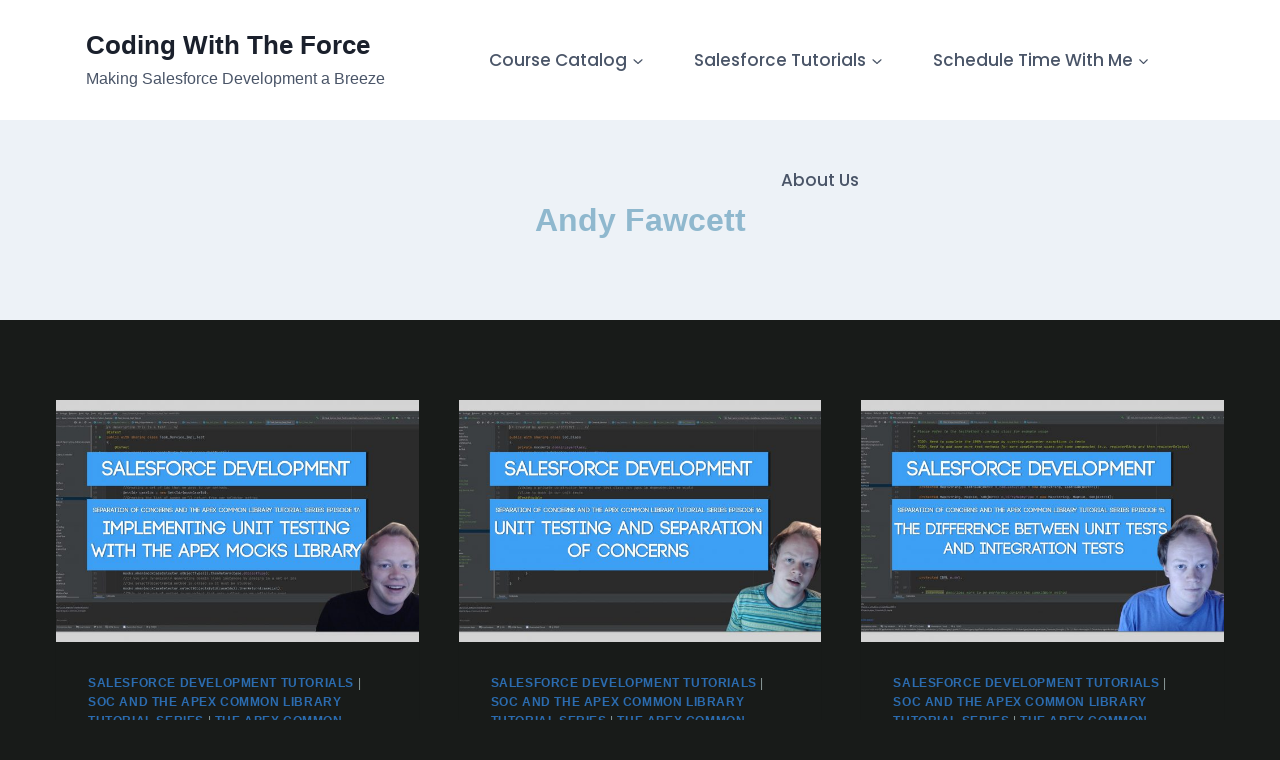

--- FILE ---
content_type: text/html; charset=UTF-8
request_url: https://codingwiththeforce.com/tag/andy-fawcett/
body_size: 25436
content:
<!doctype html>
<html lang="en" class="no-js" itemtype="https://schema.org/Blog" itemscope>
<head>
	<meta charset="UTF-8">
	<meta name="viewport" content="width=device-width, initial-scale=1, minimum-scale=1">
	<title>Andy Fawcett &#8211; Coding With The Force</title>
<meta name='robots' content='max-image-preview:large' />
<link rel='dns-prefetch' href='//apis.google.com' />
<link rel='dns-prefetch' href='//stats.wp.com' />
<link rel="alternate" type="application/rss+xml" title="Coding With The Force &raquo; Feed" href="https://codingwiththeforce.com/feed/" />
<link rel="alternate" type="application/rss+xml" title="Coding With The Force &raquo; Comments Feed" href="https://codingwiththeforce.com/comments/feed/" />
			<script>document.documentElement.classList.remove( 'no-js' );</script>
			<link rel="alternate" type="application/rss+xml" title="Coding With The Force &raquo; Andy Fawcett Tag Feed" href="https://codingwiththeforce.com/tag/andy-fawcett/feed/" />
<script>
window._wpemojiSettings = {"baseUrl":"https:\/\/s.w.org\/images\/core\/emoji\/15.0.3\/72x72\/","ext":".png","svgUrl":"https:\/\/s.w.org\/images\/core\/emoji\/15.0.3\/svg\/","svgExt":".svg","source":{"concatemoji":"https:\/\/codingwiththeforce.com\/wp-includes\/js\/wp-emoji-release.min.js?ver=6.6.4"}};
/*! This file is auto-generated */
!function(i,n){var o,s,e;function c(e){try{var t={supportTests:e,timestamp:(new Date).valueOf()};sessionStorage.setItem(o,JSON.stringify(t))}catch(e){}}function p(e,t,n){e.clearRect(0,0,e.canvas.width,e.canvas.height),e.fillText(t,0,0);var t=new Uint32Array(e.getImageData(0,0,e.canvas.width,e.canvas.height).data),r=(e.clearRect(0,0,e.canvas.width,e.canvas.height),e.fillText(n,0,0),new Uint32Array(e.getImageData(0,0,e.canvas.width,e.canvas.height).data));return t.every(function(e,t){return e===r[t]})}function u(e,t,n){switch(t){case"flag":return n(e,"\ud83c\udff3\ufe0f\u200d\u26a7\ufe0f","\ud83c\udff3\ufe0f\u200b\u26a7\ufe0f")?!1:!n(e,"\ud83c\uddfa\ud83c\uddf3","\ud83c\uddfa\u200b\ud83c\uddf3")&&!n(e,"\ud83c\udff4\udb40\udc67\udb40\udc62\udb40\udc65\udb40\udc6e\udb40\udc67\udb40\udc7f","\ud83c\udff4\u200b\udb40\udc67\u200b\udb40\udc62\u200b\udb40\udc65\u200b\udb40\udc6e\u200b\udb40\udc67\u200b\udb40\udc7f");case"emoji":return!n(e,"\ud83d\udc26\u200d\u2b1b","\ud83d\udc26\u200b\u2b1b")}return!1}function f(e,t,n){var r="undefined"!=typeof WorkerGlobalScope&&self instanceof WorkerGlobalScope?new OffscreenCanvas(300,150):i.createElement("canvas"),a=r.getContext("2d",{willReadFrequently:!0}),o=(a.textBaseline="top",a.font="600 32px Arial",{});return e.forEach(function(e){o[e]=t(a,e,n)}),o}function t(e){var t=i.createElement("script");t.src=e,t.defer=!0,i.head.appendChild(t)}"undefined"!=typeof Promise&&(o="wpEmojiSettingsSupports",s=["flag","emoji"],n.supports={everything:!0,everythingExceptFlag:!0},e=new Promise(function(e){i.addEventListener("DOMContentLoaded",e,{once:!0})}),new Promise(function(t){var n=function(){try{var e=JSON.parse(sessionStorage.getItem(o));if("object"==typeof e&&"number"==typeof e.timestamp&&(new Date).valueOf()<e.timestamp+604800&&"object"==typeof e.supportTests)return e.supportTests}catch(e){}return null}();if(!n){if("undefined"!=typeof Worker&&"undefined"!=typeof OffscreenCanvas&&"undefined"!=typeof URL&&URL.createObjectURL&&"undefined"!=typeof Blob)try{var e="postMessage("+f.toString()+"("+[JSON.stringify(s),u.toString(),p.toString()].join(",")+"));",r=new Blob([e],{type:"text/javascript"}),a=new Worker(URL.createObjectURL(r),{name:"wpTestEmojiSupports"});return void(a.onmessage=function(e){c(n=e.data),a.terminate(),t(n)})}catch(e){}c(n=f(s,u,p))}t(n)}).then(function(e){for(var t in e)n.supports[t]=e[t],n.supports.everything=n.supports.everything&&n.supports[t],"flag"!==t&&(n.supports.everythingExceptFlag=n.supports.everythingExceptFlag&&n.supports[t]);n.supports.everythingExceptFlag=n.supports.everythingExceptFlag&&!n.supports.flag,n.DOMReady=!1,n.readyCallback=function(){n.DOMReady=!0}}).then(function(){return e}).then(function(){var e;n.supports.everything||(n.readyCallback(),(e=n.source||{}).concatemoji?t(e.concatemoji):e.wpemoji&&e.twemoji&&(t(e.twemoji),t(e.wpemoji)))}))}((window,document),window._wpemojiSettings);
</script>
<style id='wp-emoji-styles-inline-css'>

	img.wp-smiley, img.emoji {
		display: inline !important;
		border: none !important;
		box-shadow: none !important;
		height: 1em !important;
		width: 1em !important;
		margin: 0 0.07em !important;
		vertical-align: -0.1em !important;
		background: none !important;
		padding: 0 !important;
	}
</style>
<link rel='stylesheet' id='wp-block-library-css' href='https://codingwiththeforce.com/wp-includes/css/dist/block-library/style.min.css?ver=6.6.4' media='all' />
<link rel='stylesheet' id='mediaelement-css' href='https://codingwiththeforce.com/wp-includes/js/mediaelement/mediaelementplayer-legacy.min.css?ver=4.2.17' media='all' />
<link rel='stylesheet' id='wp-mediaelement-css' href='https://codingwiththeforce.com/wp-includes/js/mediaelement/wp-mediaelement.min.css?ver=6.6.4' media='all' />
<style id='jetpack-sharing-buttons-style-inline-css'>
.jetpack-sharing-buttons__services-list{display:flex;flex-direction:row;flex-wrap:wrap;gap:0;list-style-type:none;margin:5px;padding:0}.jetpack-sharing-buttons__services-list.has-small-icon-size{font-size:12px}.jetpack-sharing-buttons__services-list.has-normal-icon-size{font-size:16px}.jetpack-sharing-buttons__services-list.has-large-icon-size{font-size:24px}.jetpack-sharing-buttons__services-list.has-huge-icon-size{font-size:36px}@media print{.jetpack-sharing-buttons__services-list{display:none!important}}.editor-styles-wrapper .wp-block-jetpack-sharing-buttons{gap:0;padding-inline-start:0}ul.jetpack-sharing-buttons__services-list.has-background{padding:1.25em 2.375em}
</style>
<link rel='stylesheet' id='coblocks-frontend-css' href='https://codingwiththeforce.com/wp-content/plugins/coblocks/dist/style-coblocks-1.css?ver=3.1.13' media='all' />
<link rel='stylesheet' id='coblocks-extensions-css' href='https://codingwiththeforce.com/wp-content/plugins/coblocks/dist/style-coblocks-extensions.css?ver=3.1.13' media='all' />
<link rel='stylesheet' id='coblocks-animation-css' href='https://codingwiththeforce.com/wp-content/plugins/coblocks/dist/style-coblocks-animation.css?ver=2677611078ee87eb3b1c' media='all' />
<style id='classic-theme-styles-inline-css'>
/*! This file is auto-generated */
.wp-block-button__link{color:#fff;background-color:#32373c;border-radius:9999px;box-shadow:none;text-decoration:none;padding:calc(.667em + 2px) calc(1.333em + 2px);font-size:1.125em}.wp-block-file__button{background:#32373c;color:#fff;text-decoration:none}
</style>
<style id='global-styles-inline-css'>
:root{--wp--preset--aspect-ratio--square: 1;--wp--preset--aspect-ratio--4-3: 4/3;--wp--preset--aspect-ratio--3-4: 3/4;--wp--preset--aspect-ratio--3-2: 3/2;--wp--preset--aspect-ratio--2-3: 2/3;--wp--preset--aspect-ratio--16-9: 16/9;--wp--preset--aspect-ratio--9-16: 9/16;--wp--preset--color--black: #000000;--wp--preset--color--cyan-bluish-gray: #abb8c3;--wp--preset--color--white: #ffffff;--wp--preset--color--pale-pink: #f78da7;--wp--preset--color--vivid-red: #cf2e2e;--wp--preset--color--luminous-vivid-orange: #ff6900;--wp--preset--color--luminous-vivid-amber: #fcb900;--wp--preset--color--light-green-cyan: #7bdcb5;--wp--preset--color--vivid-green-cyan: #00d084;--wp--preset--color--pale-cyan-blue: #8ed1fc;--wp--preset--color--vivid-cyan-blue: #0693e3;--wp--preset--color--vivid-purple: #9b51e0;--wp--preset--color--theme-palette-1: var(--global-palette1);--wp--preset--color--theme-palette-2: var(--global-palette2);--wp--preset--color--theme-palette-3: var(--global-palette3);--wp--preset--color--theme-palette-4: var(--global-palette4);--wp--preset--color--theme-palette-5: var(--global-palette5);--wp--preset--color--theme-palette-6: var(--global-palette6);--wp--preset--color--theme-palette-7: var(--global-palette7);--wp--preset--color--theme-palette-8: var(--global-palette8);--wp--preset--color--theme-palette-9: var(--global-palette9);--wp--preset--gradient--vivid-cyan-blue-to-vivid-purple: linear-gradient(135deg,rgba(6,147,227,1) 0%,rgb(155,81,224) 100%);--wp--preset--gradient--light-green-cyan-to-vivid-green-cyan: linear-gradient(135deg,rgb(122,220,180) 0%,rgb(0,208,130) 100%);--wp--preset--gradient--luminous-vivid-amber-to-luminous-vivid-orange: linear-gradient(135deg,rgba(252,185,0,1) 0%,rgba(255,105,0,1) 100%);--wp--preset--gradient--luminous-vivid-orange-to-vivid-red: linear-gradient(135deg,rgba(255,105,0,1) 0%,rgb(207,46,46) 100%);--wp--preset--gradient--very-light-gray-to-cyan-bluish-gray: linear-gradient(135deg,rgb(238,238,238) 0%,rgb(169,184,195) 100%);--wp--preset--gradient--cool-to-warm-spectrum: linear-gradient(135deg,rgb(74,234,220) 0%,rgb(151,120,209) 20%,rgb(207,42,186) 40%,rgb(238,44,130) 60%,rgb(251,105,98) 80%,rgb(254,248,76) 100%);--wp--preset--gradient--blush-light-purple: linear-gradient(135deg,rgb(255,206,236) 0%,rgb(152,150,240) 100%);--wp--preset--gradient--blush-bordeaux: linear-gradient(135deg,rgb(254,205,165) 0%,rgb(254,45,45) 50%,rgb(107,0,62) 100%);--wp--preset--gradient--luminous-dusk: linear-gradient(135deg,rgb(255,203,112) 0%,rgb(199,81,192) 50%,rgb(65,88,208) 100%);--wp--preset--gradient--pale-ocean: linear-gradient(135deg,rgb(255,245,203) 0%,rgb(182,227,212) 50%,rgb(51,167,181) 100%);--wp--preset--gradient--electric-grass: linear-gradient(135deg,rgb(202,248,128) 0%,rgb(113,206,126) 100%);--wp--preset--gradient--midnight: linear-gradient(135deg,rgb(2,3,129) 0%,rgb(40,116,252) 100%);--wp--preset--font-size--small: var(--global-font-size-small);--wp--preset--font-size--medium: var(--global-font-size-medium);--wp--preset--font-size--large: var(--global-font-size-large);--wp--preset--font-size--x-large: 42px;--wp--preset--font-size--larger: var(--global-font-size-larger);--wp--preset--font-size--xxlarge: var(--global-font-size-xxlarge);--wp--preset--spacing--20: 0.44rem;--wp--preset--spacing--30: 0.67rem;--wp--preset--spacing--40: 1rem;--wp--preset--spacing--50: 1.5rem;--wp--preset--spacing--60: 2.25rem;--wp--preset--spacing--70: 3.38rem;--wp--preset--spacing--80: 5.06rem;--wp--preset--shadow--natural: 6px 6px 9px rgba(0, 0, 0, 0.2);--wp--preset--shadow--deep: 12px 12px 50px rgba(0, 0, 0, 0.4);--wp--preset--shadow--sharp: 6px 6px 0px rgba(0, 0, 0, 0.2);--wp--preset--shadow--outlined: 6px 6px 0px -3px rgba(255, 255, 255, 1), 6px 6px rgba(0, 0, 0, 1);--wp--preset--shadow--crisp: 6px 6px 0px rgba(0, 0, 0, 1);}:where(.is-layout-flex){gap: 0.5em;}:where(.is-layout-grid){gap: 0.5em;}body .is-layout-flex{display: flex;}.is-layout-flex{flex-wrap: wrap;align-items: center;}.is-layout-flex > :is(*, div){margin: 0;}body .is-layout-grid{display: grid;}.is-layout-grid > :is(*, div){margin: 0;}:where(.wp-block-columns.is-layout-flex){gap: 2em;}:where(.wp-block-columns.is-layout-grid){gap: 2em;}:where(.wp-block-post-template.is-layout-flex){gap: 1.25em;}:where(.wp-block-post-template.is-layout-grid){gap: 1.25em;}.has-black-color{color: var(--wp--preset--color--black) !important;}.has-cyan-bluish-gray-color{color: var(--wp--preset--color--cyan-bluish-gray) !important;}.has-white-color{color: var(--wp--preset--color--white) !important;}.has-pale-pink-color{color: var(--wp--preset--color--pale-pink) !important;}.has-vivid-red-color{color: var(--wp--preset--color--vivid-red) !important;}.has-luminous-vivid-orange-color{color: var(--wp--preset--color--luminous-vivid-orange) !important;}.has-luminous-vivid-amber-color{color: var(--wp--preset--color--luminous-vivid-amber) !important;}.has-light-green-cyan-color{color: var(--wp--preset--color--light-green-cyan) !important;}.has-vivid-green-cyan-color{color: var(--wp--preset--color--vivid-green-cyan) !important;}.has-pale-cyan-blue-color{color: var(--wp--preset--color--pale-cyan-blue) !important;}.has-vivid-cyan-blue-color{color: var(--wp--preset--color--vivid-cyan-blue) !important;}.has-vivid-purple-color{color: var(--wp--preset--color--vivid-purple) !important;}.has-black-background-color{background-color: var(--wp--preset--color--black) !important;}.has-cyan-bluish-gray-background-color{background-color: var(--wp--preset--color--cyan-bluish-gray) !important;}.has-white-background-color{background-color: var(--wp--preset--color--white) !important;}.has-pale-pink-background-color{background-color: var(--wp--preset--color--pale-pink) !important;}.has-vivid-red-background-color{background-color: var(--wp--preset--color--vivid-red) !important;}.has-luminous-vivid-orange-background-color{background-color: var(--wp--preset--color--luminous-vivid-orange) !important;}.has-luminous-vivid-amber-background-color{background-color: var(--wp--preset--color--luminous-vivid-amber) !important;}.has-light-green-cyan-background-color{background-color: var(--wp--preset--color--light-green-cyan) !important;}.has-vivid-green-cyan-background-color{background-color: var(--wp--preset--color--vivid-green-cyan) !important;}.has-pale-cyan-blue-background-color{background-color: var(--wp--preset--color--pale-cyan-blue) !important;}.has-vivid-cyan-blue-background-color{background-color: var(--wp--preset--color--vivid-cyan-blue) !important;}.has-vivid-purple-background-color{background-color: var(--wp--preset--color--vivid-purple) !important;}.has-black-border-color{border-color: var(--wp--preset--color--black) !important;}.has-cyan-bluish-gray-border-color{border-color: var(--wp--preset--color--cyan-bluish-gray) !important;}.has-white-border-color{border-color: var(--wp--preset--color--white) !important;}.has-pale-pink-border-color{border-color: var(--wp--preset--color--pale-pink) !important;}.has-vivid-red-border-color{border-color: var(--wp--preset--color--vivid-red) !important;}.has-luminous-vivid-orange-border-color{border-color: var(--wp--preset--color--luminous-vivid-orange) !important;}.has-luminous-vivid-amber-border-color{border-color: var(--wp--preset--color--luminous-vivid-amber) !important;}.has-light-green-cyan-border-color{border-color: var(--wp--preset--color--light-green-cyan) !important;}.has-vivid-green-cyan-border-color{border-color: var(--wp--preset--color--vivid-green-cyan) !important;}.has-pale-cyan-blue-border-color{border-color: var(--wp--preset--color--pale-cyan-blue) !important;}.has-vivid-cyan-blue-border-color{border-color: var(--wp--preset--color--vivid-cyan-blue) !important;}.has-vivid-purple-border-color{border-color: var(--wp--preset--color--vivid-purple) !important;}.has-vivid-cyan-blue-to-vivid-purple-gradient-background{background: var(--wp--preset--gradient--vivid-cyan-blue-to-vivid-purple) !important;}.has-light-green-cyan-to-vivid-green-cyan-gradient-background{background: var(--wp--preset--gradient--light-green-cyan-to-vivid-green-cyan) !important;}.has-luminous-vivid-amber-to-luminous-vivid-orange-gradient-background{background: var(--wp--preset--gradient--luminous-vivid-amber-to-luminous-vivid-orange) !important;}.has-luminous-vivid-orange-to-vivid-red-gradient-background{background: var(--wp--preset--gradient--luminous-vivid-orange-to-vivid-red) !important;}.has-very-light-gray-to-cyan-bluish-gray-gradient-background{background: var(--wp--preset--gradient--very-light-gray-to-cyan-bluish-gray) !important;}.has-cool-to-warm-spectrum-gradient-background{background: var(--wp--preset--gradient--cool-to-warm-spectrum) !important;}.has-blush-light-purple-gradient-background{background: var(--wp--preset--gradient--blush-light-purple) !important;}.has-blush-bordeaux-gradient-background{background: var(--wp--preset--gradient--blush-bordeaux) !important;}.has-luminous-dusk-gradient-background{background: var(--wp--preset--gradient--luminous-dusk) !important;}.has-pale-ocean-gradient-background{background: var(--wp--preset--gradient--pale-ocean) !important;}.has-electric-grass-gradient-background{background: var(--wp--preset--gradient--electric-grass) !important;}.has-midnight-gradient-background{background: var(--wp--preset--gradient--midnight) !important;}.has-small-font-size{font-size: var(--wp--preset--font-size--small) !important;}.has-medium-font-size{font-size: var(--wp--preset--font-size--medium) !important;}.has-large-font-size{font-size: var(--wp--preset--font-size--large) !important;}.has-x-large-font-size{font-size: var(--wp--preset--font-size--x-large) !important;}
:where(.wp-block-post-template.is-layout-flex){gap: 1.25em;}:where(.wp-block-post-template.is-layout-grid){gap: 1.25em;}
:where(.wp-block-columns.is-layout-flex){gap: 2em;}:where(.wp-block-columns.is-layout-grid){gap: 2em;}
:root :where(.wp-block-pullquote){font-size: 1.5em;line-height: 1.6;}
</style>
<link rel='stylesheet' id='twttr_stylesheet-css' href='https://codingwiththeforce.com/wp-content/plugins/twitter-plugin/css/style.css?ver=6.6.4' media='all' />
<link rel='stylesheet' id='SFSImainCss-css' href='https://codingwiththeforce.com/wp-content/plugins/ultimate-social-media-icons/css/sfsi-style.css?ver=2.9.2' media='all' />
<link rel='stylesheet' id='wp-components-css' href='https://codingwiththeforce.com/wp-includes/css/dist/components/style.min.css?ver=6.6.4' media='all' />
<link rel='stylesheet' id='godaddy-styles-css' href='https://codingwiththeforce.com/wp-content/plugins/coblocks/includes/Dependencies/GoDaddy/Styles/build/latest.css?ver=2.0.2' media='all' />
<link rel='stylesheet' id='kadence-global-css' href='https://codingwiththeforce.com/wp-content/themes/kadence/assets/css/global.min.css?ver=1.2.7' media='all' />
<style id='kadence-global-inline-css'>
/* Kadence Base CSS */
:root{--global-palette1:#2B6CB0;--global-palette2:#215387;--global-palette3:#1A202C;--global-palette4:#2D3748;--global-palette5:#4A5568;--global-palette6:#718096;--global-palette7:#EDF2F7;--global-palette8:#F7FAFC;--global-palette9:#ffffff;--global-palette9rgb:255, 255, 255;--global-palette-highlight:var(--global-palette1);--global-palette-highlight-alt:var(--global-palette2);--global-palette-highlight-alt2:var(--global-palette9);--global-palette-btn-bg:var(--global-palette1);--global-palette-btn-bg-hover:var(--global-palette2);--global-palette-btn:var(--global-palette9);--global-palette-btn-hover:var(--global-palette9);--global-body-font-family:-apple-system,BlinkMacSystemFont,"Segoe UI",Roboto,Oxygen-Sans,Ubuntu,Cantarell,"Helvetica Neue",sans-serif, "Apple Color Emoji", "Segoe UI Emoji", "Segoe UI Symbol";--global-heading-font-family:inherit;--global-primary-nav-font-family:Poppins, sans-serif;--global-fallback-font:sans-serif;--global-display-fallback-font:sans-serif;--global-content-width:1290px;--global-content-narrow-width:842px;--global-content-edge-padding:1.5rem;--global-content-boxed-padding:2rem;--global-calc-content-width:calc(1290px - var(--global-content-edge-padding) - var(--global-content-edge-padding) );--wp--style--global--content-size:var(--global-calc-content-width);}.wp-site-blocks{--global-vw:calc( 100vw - ( 0.5 * var(--scrollbar-offset)));}:root body.kadence-elementor-colors{--e-global-color-kadence1:var(--global-palette1);--e-global-color-kadence2:var(--global-palette2);--e-global-color-kadence3:var(--global-palette3);--e-global-color-kadence4:var(--global-palette4);--e-global-color-kadence5:var(--global-palette5);--e-global-color-kadence6:var(--global-palette6);--e-global-color-kadence7:var(--global-palette7);--e-global-color-kadence8:var(--global-palette8);--e-global-color-kadence9:var(--global-palette9);}body{background:#181b19;}body, input, select, optgroup, textarea{font-style:normal;font-weight:400;font-size:17px;line-height:1.6;font-family:var(--global-body-font-family);color:#8e9d9d;}.content-bg, body.content-style-unboxed .site{background:#181b19;}h1,h2,h3,h4,h5,h6{font-family:var(--global-heading-font-family);}h1{font-style:normal;font-weight:700;font-size:32px;line-height:1.5;color:#8fb8ce;}h2{font-style:normal;font-weight:700;font-size:28px;line-height:1.5;color:#6499aa;}h3{font-style:normal;font-weight:700;font-size:24px;line-height:1.5;color:#6499aa;}h4{font-style:normal;font-weight:700;font-size:22px;line-height:1.5;color:#2d3748;}h5{font-weight:700;font-size:20px;line-height:1.5;color:var(--global-palette4);}h6{font-weight:700;font-size:18px;line-height:1.5;color:var(--global-palette5);}.entry-hero .kadence-breadcrumbs{max-width:1290px;}.site-container, .site-header-row-layout-contained, .site-footer-row-layout-contained, .entry-hero-layout-contained, .comments-area, .alignfull > .wp-block-cover__inner-container, .alignwide > .wp-block-cover__inner-container{max-width:var(--global-content-width);}.content-width-narrow .content-container.site-container, .content-width-narrow .hero-container.site-container{max-width:var(--global-content-narrow-width);}@media all and (min-width: 1520px){.wp-site-blocks .content-container  .alignwide{margin-left:-115px;margin-right:-115px;width:unset;max-width:unset;}}@media all and (min-width: 1102px){.content-width-narrow .wp-site-blocks .content-container .alignwide{margin-left:-130px;margin-right:-130px;width:unset;max-width:unset;}}.content-style-boxed .wp-site-blocks .entry-content .alignwide{margin-left:calc( -1 * var( --global-content-boxed-padding ) );margin-right:calc( -1 * var( --global-content-boxed-padding ) );}.content-area{margin-top:5rem;margin-bottom:5rem;}@media all and (max-width: 1024px){.content-area{margin-top:3rem;margin-bottom:3rem;}}@media all and (max-width: 767px){.content-area{margin-top:2rem;margin-bottom:2rem;}}@media all and (max-width: 1024px){:root{--global-content-boxed-padding:2rem;}}@media all and (max-width: 767px){:root{--global-content-boxed-padding:1.5rem;}}.entry-content-wrap{padding:2rem;}@media all and (max-width: 1024px){.entry-content-wrap{padding:2rem;}}@media all and (max-width: 767px){.entry-content-wrap{padding:1.5rem;}}.entry.single-entry{box-shadow:0px 15px 15px -10px rgba(0,0,0,0.05);}.entry.loop-entry{box-shadow:0px 15px 15px -10px rgba(0,0,0,0.05);}.loop-entry .entry-content-wrap{padding:2rem;}@media all and (max-width: 1024px){.loop-entry .entry-content-wrap{padding:2rem;}}@media all and (max-width: 767px){.loop-entry .entry-content-wrap{padding:1.5rem;}}button, .button, .wp-block-button__link, input[type="button"], input[type="reset"], input[type="submit"], .fl-button, .elementor-button-wrapper .elementor-button{box-shadow:0px 0px 0px -7px rgba(0,0,0,0);}button:hover, button:focus, button:active, .button:hover, .button:focus, .button:active, .wp-block-button__link:hover, .wp-block-button__link:focus, .wp-block-button__link:active, input[type="button"]:hover, input[type="button"]:focus, input[type="button"]:active, input[type="reset"]:hover, input[type="reset"]:focus, input[type="reset"]:active, input[type="submit"]:hover, input[type="submit"]:focus, input[type="submit"]:active, .elementor-button-wrapper .elementor-button:hover, .elementor-button-wrapper .elementor-button:focus, .elementor-button-wrapper .elementor-button:active{box-shadow:0px 15px 25px -7px rgba(0,0,0,0.1);}.kb-button.kb-btn-global-outline.kb-btn-global-inherit{padding-top:calc(px - 2px);padding-right:calc(px - 2px);padding-bottom:calc(px - 2px);padding-left:calc(px - 2px);}@media all and (min-width: 1025px){.transparent-header .entry-hero .entry-hero-container-inner{padding-top:80px;}}@media all and (max-width: 1024px){.mobile-transparent-header .entry-hero .entry-hero-container-inner{padding-top:80px;}}@media all and (max-width: 767px){.mobile-transparent-header .entry-hero .entry-hero-container-inner{padding-top:80px;}}
/* Kadence Header CSS */
@media all and (max-width: 1024px){.mobile-transparent-header #masthead{position:absolute;left:0px;right:0px;z-index:100;}.kadence-scrollbar-fixer.mobile-transparent-header #masthead{right:var(--scrollbar-offset,0);}.mobile-transparent-header #masthead, .mobile-transparent-header .site-top-header-wrap .site-header-row-container-inner, .mobile-transparent-header .site-main-header-wrap .site-header-row-container-inner, .mobile-transparent-header .site-bottom-header-wrap .site-header-row-container-inner{background:transparent;}.site-header-row-tablet-layout-fullwidth, .site-header-row-tablet-layout-standard{padding:0px;}}@media all and (min-width: 1025px){.transparent-header #masthead{position:absolute;left:0px;right:0px;z-index:100;}.transparent-header.kadence-scrollbar-fixer #masthead{right:var(--scrollbar-offset,0);}.transparent-header #masthead, .transparent-header .site-top-header-wrap .site-header-row-container-inner, .transparent-header .site-main-header-wrap .site-header-row-container-inner, .transparent-header .site-bottom-header-wrap .site-header-row-container-inner{background:transparent;}}.site-branding{padding:30px 30px 30px 30px;}.site-branding .site-title{font-style:normal;font-weight:700;font-size:26px;line-height:1.2;font-family:-apple-system,BlinkMacSystemFont,"Segoe UI",Roboto,Oxygen-Sans,Ubuntu,Cantarell,"Helvetica Neue",sans-serif, "Apple Color Emoji", "Segoe UI Emoji", "Segoe UI Symbol";color:var(--global-palette3);}.site-branding .site-description{font-style:normal;font-weight:400;font-size:16px;line-height:1.4;font-family:-apple-system,BlinkMacSystemFont,"Segoe UI",Roboto,Oxygen-Sans,Ubuntu,Cantarell,"Helvetica Neue",sans-serif, "Apple Color Emoji", "Segoe UI Emoji", "Segoe UI Symbol";color:var(--global-palette5);}#masthead, #masthead .kadence-sticky-header.item-is-fixed:not(.item-at-start):not(.site-header-row-container):not(.site-main-header-wrap), #masthead .kadence-sticky-header.item-is-fixed:not(.item-at-start) > .site-header-row-container-inner{background:#ffffff;}.site-main-header-inner-wrap{min-height:80px;}.header-navigation[class*="header-navigation-style-underline"] .header-menu-container.primary-menu-container>ul>li>a:after{width:calc( 100% - 2.93em);}.main-navigation .primary-menu-container > ul > li.menu-item > a{padding-left:calc(2.93em / 2);padding-right:calc(2.93em / 2);color:var(--global-palette5);}.main-navigation .primary-menu-container > ul > li.menu-item .dropdown-nav-special-toggle{right:calc(2.93em / 2);}.main-navigation .primary-menu-container > ul li.menu-item > a{font-style:normal;font-weight:500;font-family:var(--global-primary-nav-font-family);}.main-navigation .primary-menu-container > ul > li.menu-item > a:hover{color:var(--global-palette-highlight);}.main-navigation .primary-menu-container > ul > li.menu-item.current-menu-item > a{color:var(--global-palette3);}.header-navigation .header-menu-container ul ul.sub-menu, .header-navigation .header-menu-container ul ul.submenu{background:var(--global-palette3);box-shadow:0px 2px 13px 0px rgba(0,0,0,0.1);}.header-navigation .header-menu-container ul ul li.menu-item, .header-menu-container ul.menu > li.kadence-menu-mega-enabled > ul > li.menu-item > a{border-bottom:1px solid rgba(255,255,255,0.1);}.header-navigation .header-menu-container ul ul li.menu-item > a{width:200px;padding-top:1em;padding-bottom:1em;color:var(--global-palette8);font-size:12px;}.header-navigation .header-menu-container ul ul li.menu-item > a:hover{color:var(--global-palette9);background:var(--global-palette4);}.header-navigation .header-menu-container ul ul li.menu-item.current-menu-item > a{color:var(--global-palette9);background:var(--global-palette4);}.mobile-toggle-open-container .menu-toggle-open, .mobile-toggle-open-container .menu-toggle-open:focus{color:var(--global-palette5);padding:0.4em 0.6em 0.4em 0.6em;font-size:14px;}.mobile-toggle-open-container .menu-toggle-open.menu-toggle-style-bordered{border:1px solid currentColor;}.mobile-toggle-open-container .menu-toggle-open .menu-toggle-icon{font-size:20px;}.mobile-toggle-open-container .menu-toggle-open:hover, .mobile-toggle-open-container .menu-toggle-open:focus-visible{color:var(--global-palette-highlight);}.mobile-navigation ul li{font-size:14px;}.mobile-navigation ul li a{padding-top:1em;padding-bottom:1em;}.mobile-navigation ul li > a, .mobile-navigation ul li.menu-item-has-children > .drawer-nav-drop-wrap{color:var(--global-palette8);}.mobile-navigation ul li.current-menu-item > a, .mobile-navigation ul li.current-menu-item.menu-item-has-children > .drawer-nav-drop-wrap{color:var(--global-palette-highlight);}.mobile-navigation ul li.menu-item-has-children .drawer-nav-drop-wrap, .mobile-navigation ul li:not(.menu-item-has-children) a{border-bottom:1px solid rgba(255,255,255,0.1);}.mobile-navigation:not(.drawer-navigation-parent-toggle-true) ul li.menu-item-has-children .drawer-nav-drop-wrap button{border-left:1px solid rgba(255,255,255,0.1);}#mobile-drawer .drawer-header .drawer-toggle{padding:0.6em 0.15em 0.6em 0.15em;font-size:24px;}
</style>
<link rel='stylesheet' id='kadence-header-css' href='https://codingwiththeforce.com/wp-content/themes/kadence/assets/css/header.min.css?ver=1.2.7' media='all' />
<link rel='stylesheet' id='kadence-content-css' href='https://codingwiththeforce.com/wp-content/themes/kadence/assets/css/content.min.css?ver=1.2.7' media='all' />
<link rel='stylesheet' id='kadence-footer-css' href='https://codingwiththeforce.com/wp-content/themes/kadence/assets/css/footer.min.css?ver=1.2.7' media='all' />
<style id='kadence-blocks-global-variables-inline-css'>
:root {--global-kb-font-size-sm:clamp(0.8rem, 0.73rem + 0.217vw, 0.9rem);--global-kb-font-size-md:clamp(1.1rem, 0.995rem + 0.326vw, 1.25rem);--global-kb-font-size-lg:clamp(1.75rem, 1.576rem + 0.543vw, 2rem);--global-kb-font-size-xl:clamp(2.25rem, 1.728rem + 1.63vw, 3rem);--global-kb-font-size-xxl:clamp(2.5rem, 1.456rem + 3.26vw, 4rem);--global-kb-font-size-xxxl:clamp(2.75rem, 0.489rem + 7.065vw, 6rem);}
</style>
<link rel='stylesheet' id='elementor-frontend-css' href='https://codingwiththeforce.com/wp-content/plugins/elementor/assets/css/frontend-lite.min.css?ver=3.23.4' media='all' />
<link rel='stylesheet' id='eael-general-css' href='https://codingwiththeforce.com/wp-content/plugins/essential-addons-for-elementor-lite/assets/front-end/css/view/general.min.css?ver=5.9.27' media='all' />
<script src="https://codingwiththeforce.com/wp-includes/js/jquery/jquery.min.js?ver=3.7.1" id="jquery-core-js"></script>
<script src="https://codingwiththeforce.com/wp-includes/js/jquery/jquery-migrate.min.js?ver=3.4.1" id="jquery-migrate-js"></script>
<script src="https://apis.google.com/js/platform.js?ver=6.6.4" id="google-js"></script>
<link rel="https://api.w.org/" href="https://codingwiththeforce.com/wp-json/" /><link rel="alternate" title="JSON" type="application/json" href="https://codingwiththeforce.com/wp-json/wp/v2/tags/146" /><link rel="EditURI" type="application/rsd+xml" title="RSD" href="https://codingwiththeforce.com/xmlrpc.php?rsd" />
<meta name="generator" content="WordPress 6.6.4" />
<meta name="follow.[base64]" content="Q72qrMs2per45beag9Hl"/><meta property="og:image:secure_url" content="https://codingwiththeforce.com/wp-content/uploads/2021/05/Apex_Mocks.jpg" data-id="sfsi"><meta property="twitter:card" content="summary_large_image" data-id="sfsi"><meta property="twitter:image" content="https://codingwiththeforce.com/wp-content/uploads/2021/05/Apex_Mocks.jpg" data-id="sfsi"><meta property="og:image:type" content="" data-id="sfsi" /><meta property="og:image:width" content="2534" data-id="sfsi" /><meta property="og:image:height" content="1408" data-id="sfsi" /><meta property="og:url" content="https://codingwiththeforce.com/soc-and-the-apex-common-library-tutorial-series-part-17-implementing-unit-tests-with-the-apex-mocks-library/" data-id="sfsi" /><meta property="og:description" content="

https://youtu.be/PLSrLc6jjwQ










What is Apex Mocks?



Apex Mocks is unit test mocking framework for Apex that was inspired by the very popular Java Mockito framework. The Apex Mocks framework is also built using Salesforce's Stub API which is a good thing, there are mocking frameworks in existence that do not leverage the Stub API... you shouldn't use them as they are considerably less performant. In fact, as a remnant of the past, Apex Mocks still has an option to not use the Stub API, don't use it.



To make this super simple, Apex Mocks is an excellent framework that allows you to not only create mock (fake) versions of your classes for tests, but also allows you to do a number of other things like create mock (fake) records, verify the amount of times a method was called, verify method call order and lots more. There is not another mocking framework for the Apex language that is anywhere near as robust.







Do you have to use the Apex Common Library to use Apex Mocks?



While you don't have to use the Apex Common Library to use Apex Mocks, they are built to work extremely well together. Without the use of the Apex Common Library you will need to ensure that all of your classes utilize dependency injection. While this isn't a massive feat, it's something you have to be cognizant of. If you decide to use the Apex Common library and leverage the the fflib_Application class factory you can leverage the setMock methods to avoid needing to setup all your classes using dependency injection. It's pretty convenient and makes the whole situation a bit easier. We'll take a look at both methods below:



Using Apex Mocks without Apex Common Example



//Class we're testing
public with sharing class SoC_Class
{
	private DomainClass domainLayerClass;
	private SelectorClass selectorLayerClass;

	public SoC_Class(){
		//This is calling our private constructor below
		this(new domainLayerClass(), new selectorLayerClass());
	}

	//THE MAJOR DIFFERENCE IS HERE! We're using a private constructor here so our test class can pass in dependencies we would
	//like to mock in our unit tests
	@TestVisible
	private SoC_Class(DomainClass domainLayerClass, SelectorClass selectorLayerClass){
		this.domainLayerClass = domainLayerClass;
		this.selectorLayerClass = selectorLayerClass;
	}

	public List&lt;Case&gt; updateCases(Set&lt;Id&gt; objectIds){
		//Because of our dependency injection in the private constructor above we can mock the results of these class calls.
		List&lt;Case&gt; objList = selectorLayerClass.selectByIds(objectIds);
		if(!objList.isEmpty()){
			List&lt;Case&gt; objList = domainLayerClass.updateCases(objList);
			return objList;
		}
		else{
			throw new Custom_Exception();
		}
	}
}




//Test class
@IsTest
public with sharing class SoC_Class_Test
{
    @IsTest
    private static void updateCases_OppListResults_UnitTest(){
        Id mockCaseId = fflib_IDGenerator.generate(Case.SObjectType);
        Set&lt;Id&gt; caseIds = new Set&lt;Id&gt;{mockCaseId};
        List&lt;Case&gt; caseList = new List&lt;Case&gt;{new Case(Id = mockCaseId, Subject = 'Hi', Status = 'New', Origin = 'Email')};
        List&lt;Case&gt; updatedCaseList = new List&lt;Case&gt;{new Case(Id = mockCaseId, Subject = 'Panther', Status = 'Chocolate', Origin = 'Email')};

        fflib_ApexMocks mocks = new fflib_ApexMocks();
        DomainClass mockDomain = (DomainClass) mocks.mock(DomainClass.class);
        SelectorClass mockSelector = (SelectorClass) mocks.mock(SelectorClass.class);
        mocks.startStubbing();
        mocks.when(mockSelector.selectByIds(caseIds)).thenReturn(caseList);
        mocks.when(mockDomain.updateCases(caseList)).thenReturn(updatedCaseList);
        mocks.stopStubbing();

        Test.startTest();
        //THE MAJOR DIFFERENCE IS HERE! We are passing in our mock classes we created above to the private constructor that is only
                //visible to tests to leverage dependency injection for mocking.
        List&lt;Case&gt; updatedCases = new SoC_Class(mockDomain, mockSelector).updateCases(caseIds);
        Test.stopTest();

        System.assertEquals('Panther', updatedCases&#91;0].Subject, 'Case subject not updated');
        ((Cases)mocks.verify(mockDomain, mocks.never().description('This method was called but it shouldn\'t have been'))).createOpportunities();
        ((Cases)mocks.verify(mockDomain)).updateCases(caseList);
    }
}




If you take a look at the above SoC_Class class you can see that we are leveraging the concept of dependency injection to allow our SoC_Class_Test test class the ability to inject the mock classes during our unit test. This is the key difference. All of your classes MUST LEVERAGE DEPENDENCY INJECTION to be able to incorporate unit test mocking into your codebase. Now let's take a look at how to do the same thing using the Apex Common Library and the fflib_Application class.







Using Apex Mocks with Apex Common Example



//Example Application factory class. This is only here because it is referenced in the classes below.
public with sharing class Application
{
	public static final fflib_Application.UnitOfWorkFactory UOW =
		new fflib_Application.UnitOfWorkFactory(
			new List&lt;SObjectType&gt;{
			Case.SObjectType,
			Contact.SObjectType,
			Account.SObjectType,
			Task.SObjectType}
	);

	public static final fflib_Application.ServiceFactory service =
			new fflib_Application.ServiceFactory(
					new Map&lt;Type, Type&gt;{
							Task_Service_Interface.class =&gt; Task_Service_Impl.class}
			);

	public static final fflib_Application.SelectorFactory selector =
			new fflib_Application.SelectorFactory(
					new Map&lt;SObjectType, Type&gt;{
							Case.SObjectType =&gt; Case_Selector.class,
							Contact.SObjectType =&gt; Contact_Selector.class,
							Task.SObjectType =&gt; Task_Selector.class}
			);

	public static final fflib_Application.DomainFactory domain =
			new fflib_Application.DomainFactory(
					Application.selector,
					new Map&lt;SObjectType, Type&gt;{Case.SObjectType =&gt; Cases.Constructor.class,
					Contact.SObjectType =&gt; Contacts.Constructor.class}
			);


}




//Class we're testing
public with sharing class Task_Service_Impl implements Task_Service_Interface
{
    public void createTasks(Set&lt;Id&gt; recordIds, Schema.SObjectType objectType)
    {
                //THE MAJOR DIFFERENCE IS HERE! Instead of using constructors to do dependency injection
                //we are initializing our classes using the fflib_Application factory class. 
        fflib_ISObjectDomain objectDomain = Application.domain.newInstance(recordIds);
        fflib_ISObjectSelector objectSelector = Application.selector.newInstance(objectType);
        fflib_ISObjectUnitOfWork unitOfWork = Application.UOW.newInstance();
        List&lt;SObject&gt; objectsThatNeedTasks = new List&lt;SObject&gt;();
        if(objectSelector instanceof  Task_Selector_Interface){
            System.debug('Selector an instance of tsi');
            Task_Selector_Interface taskFieldSelector = (Task_Selector_Interface)objectSelector;
            objectsThatNeedTasks = taskFieldSelector.selectRecordsForTasks();
        }
        else{
            System.debug('Selector not an instance of tsi');
            objectsThatNeedTasks = objectSelector.selectSObjectsById(recordIds);
        }
        if(objectDomain instanceof Task_Creator_Interface){
            System.debug('Domain an instance of tci');
            Task_Creator_Interface taskCreator = (Task_Creator_Interface)objectDomain;
            taskCreator.createTasks(objectsThatNeedTasks, unitOfWork);
        }
        try{
            unitOfWork.commitWork();
        }
        catch(Exception e){
            throw e;
        }
    }
}




public with sharing class Task_Service_Impl_Test
{
    @IsTest
    private static void createTasks_CasesSuccess_UnitTest(){

        Id mockCaseId = fflib_IDGenerator.generate(Case.SObjectType);

        Set&lt;Id&gt; caseIds = new Set&lt;Id&gt;{mockCaseId};
        List&lt;Case&gt; caseList = new List&lt;Case&gt;{new Case(Id = mockCaseId, Subject = 'Hi', Status = 'New', Origin = 'Email')};

        fflib_ApexMocks mocks = new fflib_ApexMocks();
        fflib_SObjectUnitOfWork mockUOW = (fflib_SObjectUnitOfWork) mocks.mock(fflib_SObjectUnitOfWork.class);
        Cases mockCaseDomain = (Cases) mocks.mock(Cases.class);
        Case_Selector mockCaseSelector = (Case_Selector) mocks.mock(Case_Selector.class);


        mocks.startStubbing();
        mocks.when(mockCaseSelector.sObjectType()).thenReturn(Case.SObjectType);
        mocks.when(mockCaseSelector.selectSObjectsById(caseIds)).thenReturn(caseList);
        mocks.when(mockCaseSelector.selectRecordsForTasks()).thenReturn(caseList);
        mocks.when(mockCaseDomain.sObjectType()).thenReturn(Case.SObjectType);
        ((fflib_SObjectUnitOfWork)mocks.doThrowWhen(new DmlException(), mockUOW)).commitWork();
        mocks.stopStubbing();

        //THE MAJOR DIFFERENCE IS HERE! Instead of dependency injection we are using our
                //the setMock method in the fflib_Application class to set our mock class for unit tests.
        Application.UOW.setMock(mockUOW);
        Application.domain.setMock(mockCaseDomain);
        Application.selector.setMock(mockCaseSelector);


        try{
            Test.startTest();
            Task_Service.createTasks(caseIds, Case.SObjectType);
            Test.stopTest();
        }
        catch(Exception e){
            System.assert(e instanceof DmlException);
        }


        ((Cases)mocks.verify(mockCaseDomain, mocks.never().description('This method was called but it shouldn\'t have 
                 been'))).handleAfterInsert();
        ((Cases)mocks.verify(mockCaseDomain)).createTasks(caseList, mockUOW);
    }
}




As you can see, in this example we no longer leverage dependency injection to get our mock unit tests up and running. Instead we use the setMock method available on all of the inner factory classes in the fflib_Application class to setup our mock class for our unit test. It makes things a bit easier in the long run.



Now that we've seen how to setup a mock class with or without Apex Common, let's figure out all the cool things Apex Mocks has to allow you to assert your logic operated in the way you anticipated it would! We'll start with a section on what stubbing is below!







What is Stubbing and how to Stub



Soooooo, what exactly is stubbing? Basically it's the act of providing fake return responses for a mocked class's methods and it's super extra important when setting up your unit tests because without them, well frankly nothing is gonna work. So let's check out how to do stubbing below:



Id mockCaseId = fflib_IDGenerator.generate(Case.SObjectType);
List&lt;Case&gt; caseList = new List&lt;Case&gt;{new Case(Id = mockCaseId, Subject = 'Hi', Status = 'New', Origin = 'Email')};

//Creating the mock/fake version of our case selector class
fflib_ApexMocks mocks = new fflib_ApexMocks();
Case_Selector mockCaseSelector = (Case_Selector) mocks.mock(Case_Selector.class);

//Here is where we start stubbing our fake return values from our methods that will be called by the actual class we are testing.
//You need to initialize our mock stubbing by using the mocks.startStubbing method.
mocks.startStubbing();
mocks.when(mockCaseSelector.sObjectType()).thenReturn(Case.SObjectType);
mocks.when(mockCaseSelector.selectSObjectsById(caseIds)).thenReturn(caseList);
//This is basically saying, hey, when the method we're testing calls the selectRecordsForTasks method on our mocked case selector
//please always return this caseList.
mocks.when(mockCaseSelector.selectRecordsForTasks()).thenReturn(caseList);
mocks.stopStubbing();
//Don't forget to stop stubbing!! Very importante!

//Make sure to do your stubbing before sending your mock class to your application factory class!!!
Application.selector.setMock(mockCaseSelector);

//Doing the test of the actual method that will call those mocked class's stubbed methods above. Make sure to create the mock classes and the stubbed
//method responses for your classes before doing this test!
Test.startTest();
Task_Service.createTasks(caseIds, Case.SObjectType);
Test.stopTest();



Alright, let's go over this a bit (and if you didn't read the comments in the code outlined above please do!). The first thing you should know is that you should only be creating stubbed methods for methods that are actually called by the real method you are actually testing (in our case, the Task_Service.createTasks method). Now that we've clarified that, let's break down one of our stubs that we built out for the methods in our mocked class. Take this stub 'mocks.when(mockCaseSelector.selectRecordsForTasks()).thenReturn(caseList);', what we are efficitively saying here is, when our mockCaseSelector's selectRecordsForTasks method is called, let's always return the caseList value. Not too complicated but maybe confusing if you've never seen the syntax before.



Hopefully this has helped explain the basic concept of stubbing alright, there's more we can do with stubbing in regards to throwing fake errors, so be sure to check out the, How to mock exceptions being thrown section below for more information on that subject.







How to verify the class you're actually testing appropriately called your mock class methods



If you've never done mocking before this might seem super weird, instead of using asserts, we need another way to verify that our code functioned as anticipated with our fake classes and return values. So what exactly do you verify/assert in your test? What we're gonna end up doing is verify that we did indeed call the fake methods with the parameters we anticipated (or that we didn't call them at all). So let's take a look at how to use the verify method in the fflib_ApexMocks class to verify a method we intended to call, did indeed get called:



Id mockCaseId = fflib_IDGenerator.generate(Case.SObjectType);
//Creating a set of ids that we pass to our methods.
Set&lt;Id&gt; caseIds = new Set&lt;Id&gt;{mockCaseId};
//Creating the list of cases we'll return from our selector method
List&lt;Case&gt; caseList = new List&lt;Case&gt;{new Case(Id = mockCaseId, Subject = 'Hi', Status = 'New', Origin = 'Email')};

//Creating our mock class representations by using the ApexMocks class's mock method
//and passing it the appropriate class type.
fflib_ApexMocks mocks = new fflib_ApexMocks();
fflib_SObjectUnitOfWork mockUOW = (fflib_SObjectUnitOfWork) mocks.mock(fflib_SObjectUnitOfWork.class);
Cases mockCaseDomain = (Cases) mocks.mock(Cases.class);

mocks.startStubbing();
mocks.when(mockCaseDomain.sObjectType()).thenReturn(Case.SObjectType);
mocks.stopStubbing();

Application.UOW.setMock(mockUOW);
Application.domain.setMock(mockCaseDomain);

Test.startTest();
//Calling the method we're actually testing (this is a real method call)
Task_Service.createTasks(caseIds, Case.SObjectType);
Test.stopTest();

//THIS IS IT!!! HERE IS WHERE WE ARE VERIFYING THAT WE ARE CALLING THE CASE DOMAIN CREATE TASKS CLASS ONCE!!!
((Cases)mocks.verify(mockCaseDomain, 1)).createTasks(caseList, mockUOW);



On the very last line of the above code we are using the verify method to ensure that the createTasks method in the Cases class was called exactly one time with the caseList and mockUOW values passed to it. You might be looking at this and thinking, But why Matt? Why would I actually care to this?. The answer is pretty simple. Even though your code in those classes isn't running, you still want to (really need to) verify that your code still decided to call it (or not call it), that you code didn't call the method more times than you were anticipating, etc. Remember, the major purpose of a unit test is to test that the logic in your class is working how you anticipate it to. Verifying that methods were called correctly is extremely important. If your class calls the wrong methods at the wrong time, super ultra terrible consequences could end up taking place.







How to verify your data was altered by your class when it was sent to a mocked class (Matchers)



Whoooo that's a long title, lol. Here's the dealio, at least half the time the data you pass into the class you are actually testing (the one class we aren't mocking) it will altered and then sent in to another mocked class's method to be further processed. Chances are you'd like to verify that data was altered prior to sending it to your mocked classes method. Never fear my good ole pals, the fflib_Match class is here to help you do just that! Let's take a look at how we can use matchers to identify what exactly was passed into our mocked class's methods!



Id mockCaseId = fflib_IDGenerator.generate(Case.SObjectType);
List&lt;Case&gt; caseList = new List&lt;Case&gt;{new Case(
                                     Id = mockCaseId, 
                                     Subject = 'Hi', 
                                     Status = 'New', 
                                     Origin = 'Email')};

fflib_ApexMocks mocks = new fflib_ApexMocks();
fflib_SObjectUnitOfWork mockUOW = (fflib_SObjectUnitOfWork) mocks.mock(fflib_SObjectUnitOfWork.class);
Application.UOW.setMock(mockUOW);

Test.startTest();
//Calling the method we're actually testing (this is a real method call). IN THIS METHOD WE ARE CHANGING THE CASE SUBJECTS FROM 'Hi' to 'Bye'
new Cases().changeSubject(caseList);
Test.stopTest();

//Here we are using the fflib_Match class to create a new sobject to match against to verify the subject field was actually changed in the above method //call.
List&lt;Case&gt; caseMatchingList = (List&lt;Case&gt;)fflib_Match.sObjectsWith(new List&lt;Map&lt;Schema.SObjectField, Object&gt;&gt;{new Map&lt;SObjectField, Object&gt;{
				Case.Id =&gt; mockCaseId,
				Case.Subject =&gt; 'Bye',
				Case.Status =&gt; 'New',
				Case.Origin =&gt; 'Email'}
});

//Here we are verifying that our unit of works registerDirty method was indeed called with the updated data we expected by using a matcher. This should //return true pending your code actually did update the cases prior to calling this method as you intended. 
((fflib_ISObjectUnitOfWork)mocks.verify(mockUOW)).registerDirty(caseMatchingList);

//This also works (confusing right)... but it proves a lot less, it simply proves your method was called with that list of cases, but it doesn't prove it //updated those cases prior to calling it.
((fflib_ISObjectUnitOfWork)mocks.verify(mockUOW,1)).registerDirty(caseList);



Alright alright alright, you might be looking at this and being like, But bruh why make a matcher at all to get this done? Why not just keep it simple and make another list of cases to represent the changes. Fair enough question hombre, here's the simple answer... it's not gonna work, trust me, lol. Basically ApexMocks needs a way to internally check these events actually occurred and that matcher we setup is the key to doing that. If you wanna dive deep into how it works feel free, but that is a whole different subject we're not gonna get into the weeds of.



So we can see, I think, that this is extremely useful in terms of verifying our logic occurred in the right order and updated our data as anticipated before calling the method in one of our mocked classes. Pretty cool, makes our unit testing that much more accurate.



There are a ton more methods in the fflib_Match class that you can leverage to do virtually whatever you can think of, there's a list of those near the bottom of this page. Definitely check them out.







How to mock exceptions being thrown (this is THA BEST!!)



If you don't care about time savings for test runs to get your code into production, you should pick up mocking to allow for easier exception testing at the very least. IT IS SO MUCH EASIER TO VERIFY EXCEPTIONS!!!! A magical thing that honestly can't be beat. Tons of errors that you should rightfully handle in a ton of situations (like record locking errors) are borderline impossible to test with real data... this makes it possible. Some people out there might be like, Hah, but I don't even catch my exceptions why should I care?. To that I say, time to change my guy, lol, you need to catch those bad boiz, trust me. Anywhooo, let's get right to it! How do we mock our exceptions to make testing exceptions so simple and so glorious? Let's checkout the code below:



Here's an example of mocking an error when the method returns nothing:



fflib_ApexMocks mocks = new fflib_ApexMocks();
fflib_SObjectUnitOfWork mockUOW = (fflib_SObjectUnitOfWork) mocks.mock(fflib_SObjectUnitOfWork.class);

mocks.startStubbing();
//This right here is what's doing the mock error throwing!! Basically we're saying, when the commitWork method in our
//mockUOW class is called by the method we are truly testing, please throw a new DMLException. 
((fflib_SObjectUnitOfWork)mocks.doThrowWhen(new DmlException(), mockUOW)).commitWork();
mocks.stopStubbing();

Application.UOW.setMock(mockUOW);

try{
    Test.startTest();
    //Calling the method we're actually testing (this is a real method call)
    Task_Service.createTasks(caseIds, Case.SObjectType);
    Test.stopTest();
}
catch(Exception e){
    //Because we are throwing an exception in our stubs we need to wrap our real
    //method call in a try catch and figure out whether or not it actually threw the
    //exception we anticipated it throwing.
    System.assert(e instanceof DmlException);
}



Here's a similar example but with a method that returns data:



fflib_ApexMocks mocks = new fflib_ApexMocks();
Case_Selector mockCaseSelector = (Case_Selector) mocks.mock(Case_Selector.class);

mocks.startStubbing();
//These two methods must be stubbed for selectors if using apex common library
mocks.when(mockCaseSelector.sObjectType()).thenReturn(Case.SObjectType);
mocks.when(mockCaseSelector.selectSObjectsById(caseIds)).thenReturn(caseList);

//This right here is what's doing the mock error throwing!! Basically we're saying, when the selectRecordsForTasks method in our
//mockCaseSelector class is called by the method we are truly testing, please throw a new DMLException. 
mocks.when(mockCaseSelector.selectRecordsForTasks()).thenThrow(new DmlException());
mocks.stopStubbing();

Application.selector.setMock(mockCaseSelector);

try{
    Test.startTest();
    //Calling the method we're actually testing (this is a real method call)
    Task_Service.createTasks(caseIds, Case.SObjectType);
    Test.stopTest();
}
catch(Exception e){
    //Because we are throwing an exception in our stubs we need to wrap our real
    //method call in a try catch and figure out whether or not it actually threw the
    //exception we anticipated it throwing.
    System.assert(e instanceof DmlException);
}



You can see that there's a small difference between the two. For the method that actually returns data the chain of events is a bit easier to follow mocks.when(mockCaseSelector.selectRecordsForTasks()).thenThrow(new DmlException());. This basically is just saying, when we call the mock selector class's selectRecordsForTasks class then we need to throw a new DMLException.



For the method that doesn't return any data (a void method) the syntax is a little different ((fflib_SObjectUnitOfWork)mocks.doThrowWhen(new DmlException(), mockUOW)).commitWork(). You can see that instead of using the mocks.when(method).thenThrow(exception) setup we are now using the doThrowWhen method, which kinda combines the when(method).thenThrow(exception) into a single statement. You can also see it takes two parameters, the first is the exception you want to throw and the second is the mocked class you are attaching this exception throwing event to. Then you have to cast this mocks.doThrowWhen(exception, mockedClass) to the class type it will end up representing, wrap it in parenthesis and call the method you intend it to throw an error on. Weird setup, awesomely simple exception testing though.



Also worth noting, don't forget to wrap methods you are truly testing (that will now throw an error) in a try catch in your test and in the catch block, assert that you are getting your exceptions throw.







How to test important method side-effects truly occured (Answering)



It is not at all uncommon to have parameters passed into a method by reference and for that method to update those parameters but not pass them back. Some people refer to this as method side effects. To truly do good unit tests however we should mock those side effects as well. That is where the fflib_Answer interface comes into play! Now, unlike most things I've written about in this series, there is a blog post by Eric Kintzer that already exists for this apex mocks topic that is excellent and well... frankly I don't need to re-invent the wheel here. Please go check out how to do Answering with Apex Mocks here. .







How to check method call order



Sometimes when you are doing unit tests it's extremely important to verify the order in which your methods were called. Maybe, depending on what data your method receives your mock class's methods could be called in varying orders. It's best to check that the code is actually doing that! If you do need to check for that in your code, no worries, that is why the fflib_InOrder class exists! Thankfully this is yet another area I really don't need to cover again in this guide as a good blog post exists covering this topic as well! If you need to check method ordering in your unit testing, please check out the blog post here!







Apex Mocks Counters (Counting method calls and adding descriptions)



Counters counters counters... they're one of the simplest things to learn thankfully and also very useful! Basically you might want to know how many times a method in a mock class was called by the class you are currently unit testing. It helps to verify the logic in your code is only calling classes in the way you intended for it to call it. The syntax is pretty simple so lets get to learninnnnnnnn.



When we are verifying method calls (as discussed in one of the above sections) we do the following:



((fflib_ISObjectUnitOfWork)mocks.verify(mockUOW)).registerDirty(caseMatchingList);



What if we wanna check whether the code operated only once though? We can check pretty easy by passing a second parameter to the verify method like so:



((fflib_ISObjectUnitOfWork)mocks.verify(mockUOW, mocks.times(1))).registerDirty(caseMatchingList);



The above code will verify that our method was not just called, but only called once. Pretty kewl right? But wait! There's more! Let's check out a bunch of different counter scenarios below.



How to verify a method was called at least x times:



((fflib_ISObjectUnitOfWork)mocks.verify(mockUOW, mocks.atLeast(3))).registerDirty(caseMatchingList);



How to verify a method was called at most x times:



((fflib_ISObjectUnitOfWork)mocks.verify(mockUOW, mocks.atMost(3))).registerDirty(caseMatchingList);



How to verify a method was called never:



((fflib_ISObjectUnitOfWork)mocks.verify(mockUOW, mocks.never())).registerDirty(caseMatchingList);



How to verify a method was called between x amount of times:



((fflib_ISObjectUnitOfWork)mocks.verify(mockUOW, mocks.between(1,5))).registerDirty(caseMatchingList);



Wow wow wow, so many options for so many scenarios, however I would be remiss if I didn't also should you the description method call you can chain to basically give you useful verification failure statements. Let's check that out right quick:



((fflib_ISObjectUnitOfWork)mocks.verify(mockUOW, mocks.times(2).description('Whoa champ, you didnt call this dirty method twice, try again broseph'))).registerDirty(caseMatchingList);



If your verification fails (and in turn your test class fails) you will now get that wonderful description to help you pinpoint the cause of your test failure a bit easier. That's pretty awesome opposum.



Additional Info on Counters







How to generate fake data with Apex Mocks



If we couldn't produce fake records to pass to our mocked class methods to handle, honestly this whole setup would only be kinda good because we'd always be forced to do real DML transactions in our tests to create data, and if you didn't know the reason tests can take sooooooooooooo long is because of DML transactions. They take a crazy amount of time in comparison to everything else in your code (unless you've got quadruple inner for loops in your codebase somewhere... which you should address like right now, please stop reading this and fix it). So let's figure out how to make fake data using the Apex Mocks Library.



The first class on our list in the Apex Mocks library to check out is the fflib_IDGenerator class. Inside this class there is a single method, generate(Schema.SObjectType sobjectType) and its purpose is to take an SObjectType and return an appropriate Id for it. This is super useful because if you need to fake that a record already exists in the system, or that a record is parented to another record, you need an Id. You'll likely use this method a ton.



Example method call to get a fake (but legal) Id:



Id mockCaseId = fflib_IDGenerator.generate(Case.SObjectType);



That will return to you a legal caseId! Pretty useful.



The next class on our list to cover here is the fflib_ApexMocksUtils class. This class has three accessible methods and they allow you to make in memory relationships between fake records and to setup formula field values for a fake record. Let's take a look at some examples below.



makeRelationship(Type parentsType, List&lt;SObject&gt; parents, SObjectField relationshipField, List&lt;List&lt;SObject&gt;&gt; children) Example method call:



//Example from: https://salesforce.stackexchange.com/questions/315832/mocking-related-objects-using-fflib
Opportunity opportunityMock1 = new Opportunity(Id = fflib_IDGenerator.generate(Opportunity.SObjectType));

//This basically creates a list of opportunities with child opportunity line items in the list in the OpportunityLineItems field
List&lt;Opportunity&gt; opportunitiesWithProductsMock = (List&lt;Opportunity&gt;) fflib_ApexMocksUtils.makeRelationship(
        List&lt;Opportunity&gt;.class,
        new List&lt;Opportunity&gt;{
                opportunityMock1
        },
        OpportunityLineItem.OpportunityId,
        new List&lt;List&lt;OpportunityLineItem&gt;&gt;{
                new List&lt;OpportunityLineItem&gt;{
                        new OpportunityLineItem(Id = fflib_IDGenerator.generate(OpportunityLineItem.SObjectType)),
                        new OpportunityLineItem(Id = fflib_IDGenerator.generate(OpportunityLineItem.SObjectType))
                }
        }
);



makeRelationship(String parentTypeName, String childTypeName, List&lt;SObject&gt; parents, String relationshipFieldName, List&lt;List&lt;SObject&gt;&gt; children) Example method call:



//This is basically the same method as above, but you can pass in String to determine the object and relationship instead of types. I would
//use the method above unless this one was 110% necessary.
List&lt;Opportunity&gt; opportunitiesWithProductsMock = (List&lt;Opportunity&gt;) fflib_ApexMocksUtils.makeRelationship(
        'Opportunity',
        'OpportunityLineItem',
        new List&lt;Opportunity&gt;{
                opportunityMock1
        },
        'OpportunityId',
        new List&lt;List&lt;OpportunityLineItem&gt;&gt;{
                new List&lt;OpportunityLineItem&gt;{
                        new OpportunityLineItem(Id = fflib_IDGenerator.generate(OpportunityLineItem.SObjectType)),
                        new OpportunityLineItem(Id = fflib_IDGenerator.generate(OpportunityLineItem.SObjectType))
                }
        }
);




setReadOnlyFields(SObject objInstance, Type deserializeType, Map properties) Example method call:



//Code from: https://github.com/apex-enterprise-patterns/fflib-apex-mocks
Account acc = new Account();
Integer mockFormulaResult = 10;
//This will allow you to set read only fields on your objects, such as the formula field below. Pretty useful!
acc = (Account)fflib_ApexMocksUtils.setReadOnlyFields(
		acc,
		Account.class,
		new Map&lt;SObjectField, Object&gt; {Account.Your_Formula_Field__c =&gt; mockFormulaResult}
);







Example Apex Mocks Classes



Task_Service_Impl_Test - Apex Mocks test class example that uses the Apex Common library.







Next Section



That's it! You're done! Thank god... I'm tired of writing this thing. You can go back to the home page here.
" data-id="sfsi" /><meta property="og:title" content="SoC and the Apex Common Library Tutorial Series Part 17: Implementing Unit Tests with the Apex Mocks Library" data-id="sfsi" />	<style>img#wpstats{display:none}</style>
		<meta name="generator" content="Elementor 3.23.4; features: e_optimized_css_loading, e_font_icon_svg, additional_custom_breakpoints, e_lazyload; settings: css_print_method-external, google_font-enabled, font_display-auto">
			<style>
				.e-con.e-parent:nth-of-type(n+4):not(.e-lazyloaded):not(.e-no-lazyload),
				.e-con.e-parent:nth-of-type(n+4):not(.e-lazyloaded):not(.e-no-lazyload) * {
					background-image: none !important;
				}
				@media screen and (max-height: 1024px) {
					.e-con.e-parent:nth-of-type(n+3):not(.e-lazyloaded):not(.e-no-lazyload),
					.e-con.e-parent:nth-of-type(n+3):not(.e-lazyloaded):not(.e-no-lazyload) * {
						background-image: none !important;
					}
				}
				@media screen and (max-height: 640px) {
					.e-con.e-parent:nth-of-type(n+2):not(.e-lazyloaded):not(.e-no-lazyload),
					.e-con.e-parent:nth-of-type(n+2):not(.e-lazyloaded):not(.e-no-lazyload) * {
						background-image: none !important;
					}
				}
			</style>
			<link rel='stylesheet' id='kadence-fonts-css' href='https://fonts.googleapis.com/css?family=Poppins:500&#038;display=swap' media='all' />
<link rel="icon" href="https://codingwiththeforce.com/wp-content/uploads/2020/09/cropped-YoutubeChannelBrandCloud-32x32.png" sizes="32x32" />
<link rel="icon" href="https://codingwiththeforce.com/wp-content/uploads/2020/09/cropped-YoutubeChannelBrandCloud-192x192.png" sizes="192x192" />
<link rel="apple-touch-icon" href="https://codingwiththeforce.com/wp-content/uploads/2020/09/cropped-YoutubeChannelBrandCloud-180x180.png" />
<meta name="msapplication-TileImage" content="https://codingwiththeforce.com/wp-content/uploads/2020/09/cropped-YoutubeChannelBrandCloud-270x270.png" />
		<style id="wp-custom-css">
			.site-container{
	max-width:95%;
}

@media only screen and (max-width: 1774px) {
	.floatingCloud{
		display:none;
	}
	
	.theForce{
		width:100%;
	}
}		</style>
		<style id="wpforms-css-vars-root">
				:root {
					--wpforms-field-border-radius: 3px;
--wpforms-field-border-style: solid;
--wpforms-field-border-size: 1px;
--wpforms-field-background-color: #ffffff;
--wpforms-field-border-color: rgba( 0, 0, 0, 0.25 );
--wpforms-field-border-color-spare: rgba( 0, 0, 0, 0.25 );
--wpforms-field-text-color: rgba( 0, 0, 0, 0.7 );
--wpforms-field-menu-color: #ffffff;
--wpforms-label-color: rgba( 0, 0, 0, 0.85 );
--wpforms-label-sublabel-color: rgba( 0, 0, 0, 0.55 );
--wpforms-label-error-color: #d63637;
--wpforms-button-border-radius: 3px;
--wpforms-button-border-style: none;
--wpforms-button-border-size: 1px;
--wpforms-button-background-color: #066aab;
--wpforms-button-border-color: #066aab;
--wpforms-button-text-color: #ffffff;
--wpforms-page-break-color: #066aab;
--wpforms-background-image: none;
--wpforms-background-position: center center;
--wpforms-background-repeat: no-repeat;
--wpforms-background-size: cover;
--wpforms-background-width: 100px;
--wpforms-background-height: 100px;
--wpforms-background-color: rgba( 0, 0, 0, 0 );
--wpforms-background-url: none;
--wpforms-container-padding: 0px;
--wpforms-container-border-style: none;
--wpforms-container-border-width: 1px;
--wpforms-container-border-color: #000000;
--wpforms-container-border-radius: 3px;
--wpforms-field-size-input-height: 43px;
--wpforms-field-size-input-spacing: 15px;
--wpforms-field-size-font-size: 16px;
--wpforms-field-size-line-height: 19px;
--wpforms-field-size-padding-h: 14px;
--wpforms-field-size-checkbox-size: 16px;
--wpforms-field-size-sublabel-spacing: 5px;
--wpforms-field-size-icon-size: 1;
--wpforms-label-size-font-size: 16px;
--wpforms-label-size-line-height: 19px;
--wpforms-label-size-sublabel-font-size: 14px;
--wpforms-label-size-sublabel-line-height: 17px;
--wpforms-button-size-font-size: 17px;
--wpforms-button-size-height: 41px;
--wpforms-button-size-padding-h: 15px;
--wpforms-button-size-margin-top: 10px;
--wpforms-container-shadow-size-box-shadow: none;

				}
			</style></head>

<body class="archive tag tag-andy-fawcett tag-146 wp-embed-responsive sfsi_actvite_theme_default hfeed footer-on-bottom hide-focus-outline link-style-standard content-title-style-above content-width-normal content-style-boxed content-vertical-padding-show non-transparent-header mobile-non-transparent-header kadence-elementor-colors elementor-default elementor-kit-363">
<div id="wrapper" class="site wp-site-blocks">
			<a class="skip-link screen-reader-text scroll-ignore" href="#main">Skip to content</a>
		<header id="masthead" class="site-header" role="banner" itemtype="https://schema.org/WPHeader" itemscope>
	<div id="main-header" class="site-header-wrap">
		<div class="site-header-inner-wrap">
			<div class="site-header-upper-wrap">
				<div class="site-header-upper-inner-wrap">
					<div class="site-main-header-wrap site-header-row-container site-header-focus-item site-header-row-layout-standard" data-section="kadence_customizer_header_main">
	<div class="site-header-row-container-inner">
				<div class="site-container">
			<div class="site-main-header-inner-wrap site-header-row site-header-row-has-sides site-header-row-no-center">
									<div class="site-header-main-section-left site-header-section site-header-section-left">
						<div class="site-header-item site-header-focus-item" data-section="title_tagline">
	<div class="site-branding branding-layout-standard"><a class="brand" href="https://codingwiththeforce.com/" rel="home"><div class="site-title-wrap"><p class="site-title">Coding With The Force</p><p class="site-description">Making Salesforce Development a Breeze</p></div></a></div></div><!-- data-section="title_tagline" -->
					</div>
																	<div class="site-header-main-section-right site-header-section site-header-section-right">
						<div class="site-header-item site-header-focus-item site-header-item-main-navigation header-navigation-layout-stretch-false header-navigation-layout-fill-stretch-false" data-section="kadence_customizer_primary_navigation">
		<nav id="site-navigation" class="main-navigation header-navigation nav--toggle-sub header-navigation-style-fullheight header-navigation-dropdown-animation-fade-down" role="navigation" aria-label="Primary Navigation">
				<div class="primary-menu-container header-menu-container">
			<ul id="primary-menu" class="menu"><li id="menu-item-603" class="menu-item menu-item-type-taxonomy menu-item-object-category menu-item-has-children menu-item-603"><a href="https://codingwiththeforce.com/category/course-catalog/"><span class="nav-drop-title-wrap">Course Catalog<span class="dropdown-nav-toggle"><span class="kadence-svg-iconset svg-baseline"><svg aria-hidden="true" class="kadence-svg-icon kadence-arrow-down-svg" fill="currentColor" version="1.1" xmlns="http://www.w3.org/2000/svg" width="24" height="24" viewBox="0 0 24 24"><title>Expand</title><path d="M5.293 9.707l6 6c0.391 0.391 1.024 0.391 1.414 0l6-6c0.391-0.391 0.391-1.024 0-1.414s-1.024-0.391-1.414 0l-5.293 5.293-5.293-5.293c-0.391-0.391-1.024-0.391-1.414 0s-0.391 1.024 0 1.414z"></path>
				</svg></span></span></span></a>
<ul class="sub-menu">
	<li id="menu-item-936" class="menu-item menu-item-type-custom menu-item-object-custom menu-item-936"><a href="https://www.paypal.com/ncp/payment/8B7SKNP4SYGEG">Salesforce CTA Coaching Course</a></li>
	<li id="menu-item-925" class="menu-item menu-item-type-post_type menu-item-object-page menu-item-925"><a href="https://codingwiththeforce.com/salesforce-udemy-courses/">Salesforce Udemy Courses</a></li>
	<li id="menu-item-605" class="menu-item menu-item-type-taxonomy menu-item-object-category menu-item-605"><a href="https://codingwiththeforce.com/category/course-catalog/the-apex-master-class/">The Apex Master Class</a></li>
	<li id="menu-item-604" class="menu-item menu-item-type-taxonomy menu-item-object-category menu-item-604"><a href="https://codingwiththeforce.com/category/course-catalog/the-apex-common-library-master-class/">The Apex Common Library Master Class</a></li>
	<li id="menu-item-822" class="menu-item menu-item-type-taxonomy menu-item-object-category menu-item-822"><a href="https://codingwiththeforce.com/category/course-catalog/solid-design-principles-in-salesforce-master-class/">SOLID Design Principles In Salesforce Master Class</a></li>
</ul>
</li>
<li id="menu-item-853" class="menu-item menu-item-type-taxonomy menu-item-object-category menu-item-has-children menu-item-853"><a href="https://codingwiththeforce.com/category/salesforce-tutorials/"><span class="nav-drop-title-wrap">Salesforce Tutorials<span class="dropdown-nav-toggle"><span class="kadence-svg-iconset svg-baseline"><svg aria-hidden="true" class="kadence-svg-icon kadence-arrow-down-svg" fill="currentColor" version="1.1" xmlns="http://www.w3.org/2000/svg" width="24" height="24" viewBox="0 0 24 24"><title>Expand</title><path d="M5.293 9.707l6 6c0.391 0.391 1.024 0.391 1.414 0l6-6c0.391-0.391 0.391-1.024 0-1.414s-1.024-0.391-1.414 0l-5.293 5.293-5.293-5.293c-0.391-0.391-1.024-0.391-1.414 0s-0.391 1.024 0 1.414z"></path>
				</svg></span></span></span></a>
<ul class="sub-menu">
	<li id="menu-item-994" class="menu-item menu-item-type-taxonomy menu-item-object-category menu-item-994"><a href="https://codingwiththeforce.com/category/salesforce-quick-tips/">Salesforce Quick Tips</a></li>
	<li id="menu-item-94" class="menu-item menu-item-type-taxonomy menu-item-object-category menu-item-has-children menu-item-94"><a href="https://codingwiththeforce.com/category/salesforce-development-tutorials/"><span class="nav-drop-title-wrap">Salesforce Development Tutorials<span class="dropdown-nav-toggle"><span class="kadence-svg-iconset svg-baseline"><svg aria-hidden="true" class="kadence-svg-icon kadence-arrow-down-svg" fill="currentColor" version="1.1" xmlns="http://www.w3.org/2000/svg" width="24" height="24" viewBox="0 0 24 24"><title>Expand</title><path d="M5.293 9.707l6 6c0.391 0.391 1.024 0.391 1.414 0l6-6c0.391-0.391 0.391-1.024 0-1.414s-1.024-0.391-1.414 0l-5.293 5.293-5.293-5.293c-0.391-0.391-1.024-0.391-1.414 0s-0.391 1.024 0 1.414z"></path>
				</svg></span></span></span></a>
	<ul class="sub-menu">
		<li id="menu-item-325" class="menu-item menu-item-type-taxonomy menu-item-object-category menu-item-325"><a href="https://codingwiththeforce.com/category/salesforce-development-tutorials/salesforce-development-apex-triggers/">Salesforce Development: Apex Triggers</a></li>
		<li id="menu-item-324" class="menu-item menu-item-type-taxonomy menu-item-object-category menu-item-324"><a href="https://codingwiththeforce.com/category/salesforce-development-tutorials/salesforce-development-ide-setups/">Salesforce Development: IDE Setups</a></li>
		<li id="menu-item-323" class="menu-item menu-item-type-taxonomy menu-item-object-category menu-item-has-children menu-item-323"><a href="https://codingwiththeforce.com/category/salesforce-development-tutorials/salesforce-development-lightning-web-components-lwc/"><span class="nav-drop-title-wrap">Salesforce Development: Lightning Web Components (LWC)<span class="dropdown-nav-toggle"><span class="kadence-svg-iconset svg-baseline"><svg aria-hidden="true" class="kadence-svg-icon kadence-arrow-down-svg" fill="currentColor" version="1.1" xmlns="http://www.w3.org/2000/svg" width="24" height="24" viewBox="0 0 24 24"><title>Expand</title><path d="M5.293 9.707l6 6c0.391 0.391 1.024 0.391 1.414 0l6-6c0.391-0.391 0.391-1.024 0-1.414s-1.024-0.391-1.414 0l-5.293 5.293-5.293-5.293c-0.391-0.391-1.024-0.391-1.414 0s-0.391 1.024 0 1.414z"></path>
				</svg></span></span></span></a>
		<ul class="sub-menu">
			<li id="menu-item-998" class="menu-item menu-item-type-taxonomy menu-item-object-category menu-item-998"><a href="https://codingwiththeforce.com/category/salesforce-development-tutorials/salesforce-development-lightning-web-components-lwc/the-lwc-master-class/">The LWC Master Class</a></li>
		</ul>
</li>
		<li id="menu-item-322" class="menu-item menu-item-type-taxonomy menu-item-object-category menu-item-322"><a href="https://codingwiththeforce.com/category/salesforce-development-tutorials/apex/">Salesforce Development: Apex</a></li>
		<li id="menu-item-321" class="menu-item menu-item-type-taxonomy menu-item-object-category menu-item-321"><a href="https://codingwiththeforce.com/category/salesforce-development-tutorials/soc-and-the-apex-common-library-tutorial-series/">SoC and the Apex Common Library Tutorial Series</a></li>
		<li id="menu-item-1003" class="menu-item menu-item-type-taxonomy menu-item-object-category menu-item-1003"><a href="https://codingwiththeforce.com/category/salesforce-development-tutorials/salesforce-development-design-patterns-in-salesforce/">Salesforce Development: Design Patterns in Salesforce</a></li>
	</ul>
</li>
	<li id="menu-item-602" class="menu-item menu-item-type-taxonomy menu-item-object-category menu-item-602"><a href="https://codingwiththeforce.com/category/salesforce-architecture/">Salesforce Architecture</a></li>
	<li id="menu-item-326" class="menu-item menu-item-type-taxonomy menu-item-object-category menu-item-has-children menu-item-326"><a href="https://codingwiththeforce.com/category/salesforce-administration/"><span class="nav-drop-title-wrap">Salesforce Administration<span class="dropdown-nav-toggle"><span class="kadence-svg-iconset svg-baseline"><svg aria-hidden="true" class="kadence-svg-icon kadence-arrow-down-svg" fill="currentColor" version="1.1" xmlns="http://www.w3.org/2000/svg" width="24" height="24" viewBox="0 0 24 24"><title>Expand</title><path d="M5.293 9.707l6 6c0.391 0.391 1.024 0.391 1.414 0l6-6c0.391-0.391 0.391-1.024 0-1.414s-1.024-0.391-1.414 0l-5.293 5.293-5.293-5.293c-0.391-0.391-1.024-0.391-1.414 0s-0.391 1.024 0 1.414z"></path>
				</svg></span></span></span></a>
	<ul class="sub-menu">
		<li id="menu-item-993" class="menu-item menu-item-type-taxonomy menu-item-object-category menu-item-993"><a href="https://codingwiththeforce.com/category/salesforce-administration/salesforce-admin-quick-tips/">Salesforce Admin Quick Tips</a></li>
		<li id="menu-item-329" class="menu-item menu-item-type-taxonomy menu-item-object-category menu-item-329"><a href="https://codingwiththeforce.com/category/salesforce-administration/salesforce-administration-single-sign-on/">Salesforce Administration: Single Sign-On</a></li>
		<li id="menu-item-328" class="menu-item menu-item-type-taxonomy menu-item-object-category menu-item-328"><a href="https://codingwiththeforce.com/category/salesforce-administration/salesforce-administration-custom-settings/">Salesforce Administration: Custom Settings</a></li>
		<li id="menu-item-327" class="menu-item menu-item-type-taxonomy menu-item-object-category menu-item-327"><a href="https://codingwiththeforce.com/category/salesforce-administration/salesforce-administration-process-builders/">Salesforce Administration: Process Builders</a></li>
	</ul>
</li>
</ul>
</li>
<li id="menu-item-904" class="menu-item menu-item-type-taxonomy menu-item-object-category menu-item-has-children menu-item-904"><a href="https://codingwiththeforce.com/category/schedule-time-with-me/"><span class="nav-drop-title-wrap">Schedule Time With Me<span class="dropdown-nav-toggle"><span class="kadence-svg-iconset svg-baseline"><svg aria-hidden="true" class="kadence-svg-icon kadence-arrow-down-svg" fill="currentColor" version="1.1" xmlns="http://www.w3.org/2000/svg" width="24" height="24" viewBox="0 0 24 24"><title>Expand</title><path d="M5.293 9.707l6 6c0.391 0.391 1.024 0.391 1.414 0l6-6c0.391-0.391 0.391-1.024 0-1.414s-1.024-0.391-1.414 0l-5.293 5.293-5.293-5.293c-0.391-0.391-1.024-0.391-1.414 0s-0.391 1.024 0 1.414z"></path>
				</svg></span></span></span></a>
<ul class="sub-menu">
	<li id="menu-item-895" class="menu-item menu-item-type-post_type menu-item-object-page menu-item-895"><a href="https://codingwiththeforce.com/cta-1-on-1-coaching/">CTA 1-on-1 Coaching</a></li>
	<li id="menu-item-905" class="menu-item menu-item-type-post_type menu-item-object-page menu-item-905"><a href="https://codingwiththeforce.com/1-on-1-salesforce-consultation-time/">1-on-1 Salesforce Consultations</a></li>
</ul>
</li>
<li id="menu-item-25" class="menu-item menu-item-type-post_type menu-item-object-page menu-item-25"><a href="https://codingwiththeforce.com/aboutus/">About Us</a></li>
</ul>		</div>
	</nav><!-- #site-navigation -->
	</div><!-- data-section="primary_navigation" -->
					</div>
							</div>
		</div>
	</div>
</div>
				</div>
			</div>
					</div>
	</div>
	
<div id="mobile-header" class="site-mobile-header-wrap">
	<div class="site-header-inner-wrap">
		<div class="site-header-upper-wrap">
			<div class="site-header-upper-inner-wrap">
			<div class="site-main-header-wrap site-header-focus-item site-header-row-layout-standard site-header-row-tablet-layout-default site-header-row-mobile-layout-default ">
	<div class="site-header-row-container-inner">
		<div class="site-container">
			<div class="site-main-header-inner-wrap site-header-row site-header-row-has-sides site-header-row-no-center">
									<div class="site-header-main-section-left site-header-section site-header-section-left">
						<div class="site-header-item site-header-focus-item" data-section="title_tagline">
	<div class="site-branding mobile-site-branding branding-layout-standard branding-tablet-layout-inherit branding-mobile-layout-inherit"><a class="brand" href="https://codingwiththeforce.com/" rel="home"><div class="site-title-wrap"><div class="site-title vs-md-false">Coding With The Force</div><div class="site-description vs-sm-false vs-md-false">Making Salesforce Development a Breeze</div></div></a></div></div><!-- data-section="title_tagline" -->
					</div>
																	<div class="site-header-main-section-right site-header-section site-header-section-right">
						<div class="site-header-item site-header-focus-item site-header-item-navgation-popup-toggle" data-section="kadence_customizer_mobile_trigger">
		<div class="mobile-toggle-open-container">
						<button id="mobile-toggle" class="menu-toggle-open drawer-toggle menu-toggle-style-default" aria-label="Open menu" data-toggle-target="#mobile-drawer" data-toggle-body-class="showing-popup-drawer-from-right" aria-expanded="false" data-set-focus=".menu-toggle-close"
					>
						<span class="menu-toggle-icon"><span class="kadence-svg-iconset"><svg aria-hidden="true" class="kadence-svg-icon kadence-menu-svg" fill="currentColor" version="1.1" xmlns="http://www.w3.org/2000/svg" width="24" height="24" viewBox="0 0 24 24"><title>Toggle Menu</title><path d="M3 13h18c0.552 0 1-0.448 1-1s-0.448-1-1-1h-18c-0.552 0-1 0.448-1 1s0.448 1 1 1zM3 7h18c0.552 0 1-0.448 1-1s-0.448-1-1-1h-18c-0.552 0-1 0.448-1 1s0.448 1 1 1zM3 19h18c0.552 0 1-0.448 1-1s-0.448-1-1-1h-18c-0.552 0-1 0.448-1 1s0.448 1 1 1z"></path>
				</svg></span></span>
		</button>
	</div>
	</div><!-- data-section="mobile_trigger" -->
					</div>
							</div>
		</div>
	</div>
</div>
			</div>
		</div>
			</div>
</div>
</header><!-- #masthead -->

	<div id="inner-wrap" class="wrap hfeed kt-clear">
		<section role="banner" class="entry-hero post-archive-hero-section entry-hero-layout-standard">
	<div class="entry-hero-container-inner">
		<div class="hero-section-overlay"></div>
		<div class="hero-container site-container">
			<header class="entry-header post-archive-title title-align-inherit title-tablet-align-inherit title-mobile-align-inherit">
				<h1 class="page-title archive-title">Andy Fawcett</h1>			</header><!-- .entry-header -->
		</div>
	</div>
</section><!-- .entry-hero -->
<div id="primary" class="content-area">
	<div class="content-container site-container">
		<main id="main" class="site-main" role="main">
							<div id="archive-container" class="content-wrap grid-cols post-archive grid-sm-col-2 grid-lg-col-3 item-image-style-above">
					
<article class="entry content-bg loop-entry post-318 post type-post status-publish format-standard has-post-thumbnail hentry category-salesforce-development-tutorials category-soc-and-the-apex-common-library-tutorial-series category-the-apex-common-library-master-class tag-andy-fawcett tag-apex tag-apex-common tag-apex-common-library tag-apex-mock tag-apex-mocks tag-clean-code tag-developer tag-financial-force tag-salesforce tag-salesforce-developer tag-separation-of-concerns tag-soc tag-stub-api tag-stubbing tag-unit-test tag-unit-testing">
			<a class="post-thumbnail kadence-thumbnail-ratio-2-3" href="https://codingwiththeforce.com/soc-and-the-apex-common-library-tutorial-series-part-17-implementing-unit-tests-with-the-apex-mocks-library/">
			<div class="post-thumbnail-inner">
				<img fetchpriority="high" width="768" height="427" src="https://codingwiththeforce.com/wp-content/uploads/2021/05/Apex_Mocks-768x427.jpg" class="attachment-medium_large size-medium_large wp-post-image" alt="SoC and the Apex Common Library Tutorial Series Part 17: Implementing Unit Tests with the Apex Mocks Library" decoding="async" srcset="https://codingwiththeforce.com/wp-content/uploads/2021/05/Apex_Mocks-768x427.jpg 768w, https://codingwiththeforce.com/wp-content/uploads/2021/05/Apex_Mocks-300x167.jpg 300w, https://codingwiththeforce.com/wp-content/uploads/2021/05/Apex_Mocks-1024x569.jpg 1024w, https://codingwiththeforce.com/wp-content/uploads/2021/05/Apex_Mocks-1536x853.jpg 1536w, https://codingwiththeforce.com/wp-content/uploads/2021/05/Apex_Mocks-2048x1138.jpg 2048w" sizes="(max-width: 768px) 100vw, 768px" />			</div>
		</a><!-- .post-thumbnail -->
			<div class="entry-content-wrap">
		<header class="entry-header">

			<div class="entry-taxonomies">
			<span class="category-links term-links category-style-normal">
				<a href="https://codingwiththeforce.com/category/salesforce-development-tutorials/" rel="tag">Salesforce Development Tutorials</a> | <a href="https://codingwiththeforce.com/category/salesforce-development-tutorials/soc-and-the-apex-common-library-tutorial-series/" rel="tag">SoC and the Apex Common Library Tutorial Series</a> | <a href="https://codingwiththeforce.com/category/course-catalog/the-apex-common-library-master-class/" rel="tag">The Apex Common Library Master Class</a>			</span>
		</div><!-- .entry-taxonomies -->
		<h2 class="entry-title"><a href="https://codingwiththeforce.com/soc-and-the-apex-common-library-tutorial-series-part-17-implementing-unit-tests-with-the-apex-mocks-library/" rel="bookmark">SoC and the Apex Common Library Tutorial Series Part 17: Implementing Unit Tests with the Apex Mocks Library</a></h2><div class="entry-meta entry-meta-divider-dot">
	<span class="posted-by"><span class="meta-label">By</span><span class="author vcard"><a class="url fn n" href="https://codingwiththeforce.com">Coding With The Force Inc</a></span></span>					<span class="posted-on">
						<time class="entry-date published" datetime="2021-04-21T09:00:00-05:00">April 21, 2021</time><time class="updated" datetime="2023-12-13T20:02:13-06:00">December 13, 2023</time>					</span>
					</div><!-- .entry-meta -->
</header><!-- .entry-header -->
	<div class="entry-summary">
		<p>What is Apex Mocks? Apex Mocks is unit test mocking framework for Apex that was inspired by the very popular Java Mockito framework. The Apex Mocks framework is also built using Salesforce&#8217;s Stub API which is a good thing, there are mocking frameworks in existence that do not leverage the Stub API&#8230; you shouldn&#8217;t use&#8230;</p>
	</div><!-- .entry-summary -->
	<footer class="entry-footer">
		<div class="entry-actions">
		<p class="more-link-wrap">
			<a href="https://codingwiththeforce.com/soc-and-the-apex-common-library-tutorial-series-part-17-implementing-unit-tests-with-the-apex-mocks-library/" class="post-more-link">
				Read More<span class="screen-reader-text"> SoC and the Apex Common Library Tutorial Series Part 17: Implementing Unit Tests with the Apex Mocks Library</span><span class="kadence-svg-iconset svg-baseline"><svg aria-hidden="true" class="kadence-svg-icon kadence-arrow-right-alt-svg" fill="currentColor" version="1.1" xmlns="http://www.w3.org/2000/svg" width="27" height="28" viewBox="0 0 27 28"><title>Continue</title><path d="M27 13.953c0 0.141-0.063 0.281-0.156 0.375l-6 5.531c-0.156 0.141-0.359 0.172-0.547 0.094-0.172-0.078-0.297-0.25-0.297-0.453v-3.5h-19.5c-0.281 0-0.5-0.219-0.5-0.5v-3c0-0.281 0.219-0.5 0.5-0.5h19.5v-3.5c0-0.203 0.109-0.375 0.297-0.453s0.391-0.047 0.547 0.078l6 5.469c0.094 0.094 0.156 0.219 0.156 0.359v0z"></path>
				</svg></span>			</a>
		</p>
	</div><!-- .entry-actions -->
	</footer><!-- .entry-footer -->
	</div>
</article>

<article class="entry content-bg loop-entry post-295 post type-post status-publish format-standard has-post-thumbnail hentry category-salesforce-development-tutorials category-soc-and-the-apex-common-library-tutorial-series category-the-apex-common-library-master-class tag-andy-fawcett tag-apex tag-apex-common tag-apex-common-library tag-clean-code tag-developer tag-financial-force tag-salesforce tag-salesforce-developer tag-separation-of-concerns tag-soc tag-unit-test tag-unit-testing tag-unit-tests">
			<a class="post-thumbnail kadence-thumbnail-ratio-2-3" href="https://codingwiththeforce.com/soc-and-the-apex-common-library-tutorial-series-part-16-unit-test-mocks-with-separation-of-concerns/">
			<div class="post-thumbnail-inner">
				<img width="768" height="427" src="https://codingwiththeforce.com/wp-content/uploads/2021/05/Unit_Testing_And_Separation_Of_Concerns-768x427.jpg" class="attachment-medium_large size-medium_large wp-post-image" alt="SoC and the Apex Common Library Tutorial Series Part 16: Unit Test Mocks with Separation of Concerns" decoding="async" srcset="https://codingwiththeforce.com/wp-content/uploads/2021/05/Unit_Testing_And_Separation_Of_Concerns-768x427.jpg 768w, https://codingwiththeforce.com/wp-content/uploads/2021/05/Unit_Testing_And_Separation_Of_Concerns-300x167.jpg 300w, https://codingwiththeforce.com/wp-content/uploads/2021/05/Unit_Testing_And_Separation_Of_Concerns-1024x569.jpg 1024w, https://codingwiththeforce.com/wp-content/uploads/2021/05/Unit_Testing_And_Separation_Of_Concerns-1536x853.jpg 1536w, https://codingwiththeforce.com/wp-content/uploads/2021/05/Unit_Testing_And_Separation_Of_Concerns-2048x1138.jpg 2048w" sizes="(max-width: 768px) 100vw, 768px" />			</div>
		</a><!-- .post-thumbnail -->
			<div class="entry-content-wrap">
		<header class="entry-header">

			<div class="entry-taxonomies">
			<span class="category-links term-links category-style-normal">
				<a href="https://codingwiththeforce.com/category/salesforce-development-tutorials/" rel="tag">Salesforce Development Tutorials</a> | <a href="https://codingwiththeforce.com/category/salesforce-development-tutorials/soc-and-the-apex-common-library-tutorial-series/" rel="tag">SoC and the Apex Common Library Tutorial Series</a> | <a href="https://codingwiththeforce.com/category/course-catalog/the-apex-common-library-master-class/" rel="tag">The Apex Common Library Master Class</a>			</span>
		</div><!-- .entry-taxonomies -->
		<h2 class="entry-title"><a href="https://codingwiththeforce.com/soc-and-the-apex-common-library-tutorial-series-part-16-unit-test-mocks-with-separation-of-concerns/" rel="bookmark">SoC and the Apex Common Library Tutorial Series Part 16: Unit Test Mocks with Separation of Concerns</a></h2><div class="entry-meta entry-meta-divider-dot">
	<span class="posted-by"><span class="meta-label">By</span><span class="author vcard"><a class="url fn n" href="https://codingwiththeforce.com">Coding With The Force Inc</a></span></span>					<span class="posted-on">
						<time class="entry-date published" datetime="2021-04-20T09:00:00-05:00">April 20, 2021</time><time class="updated" datetime="2023-12-13T20:01:56-06:00">December 13, 2023</time>					</span>
					</div><!-- .entry-meta -->
</header><!-- .entry-header -->
	<div class="entry-summary">
		<p>How does Unit Testing fit into Separation of Concerns? The answer to this is simple, without Separation of Concerns, there is no unit testing, it just simply isn&#8217;t possible. To unit test you need to be able to create stub (mock) classes to send into your class you are testing via dependency injection (or through&#8230;</p>
	</div><!-- .entry-summary -->
	<footer class="entry-footer">
		<div class="entry-actions">
		<p class="more-link-wrap">
			<a href="https://codingwiththeforce.com/soc-and-the-apex-common-library-tutorial-series-part-16-unit-test-mocks-with-separation-of-concerns/" class="post-more-link">
				Read More<span class="screen-reader-text"> SoC and the Apex Common Library Tutorial Series Part 16: Unit Test Mocks with Separation of Concerns</span><span class="kadence-svg-iconset svg-baseline"><svg aria-hidden="true" class="kadence-svg-icon kadence-arrow-right-alt-svg" fill="currentColor" version="1.1" xmlns="http://www.w3.org/2000/svg" width="27" height="28" viewBox="0 0 27 28"><title>Continue</title><path d="M27 13.953c0 0.141-0.063 0.281-0.156 0.375l-6 5.531c-0.156 0.141-0.359 0.172-0.547 0.094-0.172-0.078-0.297-0.25-0.297-0.453v-3.5h-19.5c-0.281 0-0.5-0.219-0.5-0.5v-3c0-0.281 0.219-0.5 0.5-0.5h19.5v-3.5c0-0.203 0.109-0.375 0.297-0.453s0.391-0.047 0.547 0.078l6 5.469c0.094 0.094 0.156 0.219 0.156 0.359v0z"></path>
				</svg></span>			</a>
		</p>
	</div><!-- .entry-actions -->
	</footer><!-- .entry-footer -->
	</div>
</article>

<article class="entry content-bg loop-entry post-292 post type-post status-publish format-standard has-post-thumbnail hentry category-salesforce-development-tutorials category-soc-and-the-apex-common-library-tutorial-series category-the-apex-common-library-master-class tag-andy-fawcett tag-apex tag-apex-common tag-apex-common-library tag-apex-mocks tag-clean-code tag-developer tag-financial-force tag-integration-tests tag-salesforce tag-salesforce-developer tag-separation-of-concerns tag-soc tag-test-classes tag-unit-tests">
			<a class="post-thumbnail kadence-thumbnail-ratio-2-3" href="https://codingwiththeforce.com/soc-and-the-apex-common-library-tutorial-series-part-15-the-difference-between-unit-tests-and-integration-tests/">
			<div class="post-thumbnail-inner">
				<img width="768" height="427" src="https://codingwiththeforce.com/wp-content/uploads/2021/05/Unit_Tests_And_Integration_Tests-768x427.jpg" class="attachment-medium_large size-medium_large wp-post-image" alt="SoC and the Apex Common Library Tutorial Series Part 15: The Difference Between Unit Tests and Integration Tests" decoding="async" srcset="https://codingwiththeforce.com/wp-content/uploads/2021/05/Unit_Tests_And_Integration_Tests-768x427.jpg 768w, https://codingwiththeforce.com/wp-content/uploads/2021/05/Unit_Tests_And_Integration_Tests-300x167.jpg 300w, https://codingwiththeforce.com/wp-content/uploads/2021/05/Unit_Tests_And_Integration_Tests-1024x569.jpg 1024w, https://codingwiththeforce.com/wp-content/uploads/2021/05/Unit_Tests_And_Integration_Tests-1536x853.jpg 1536w, https://codingwiththeforce.com/wp-content/uploads/2021/05/Unit_Tests_And_Integration_Tests-2048x1138.jpg 2048w" sizes="(max-width: 768px) 100vw, 768px" />			</div>
		</a><!-- .post-thumbnail -->
			<div class="entry-content-wrap">
		<header class="entry-header">

			<div class="entry-taxonomies">
			<span class="category-links term-links category-style-normal">
				<a href="https://codingwiththeforce.com/category/salesforce-development-tutorials/" rel="tag">Salesforce Development Tutorials</a> | <a href="https://codingwiththeforce.com/category/salesforce-development-tutorials/soc-and-the-apex-common-library-tutorial-series/" rel="tag">SoC and the Apex Common Library Tutorial Series</a> | <a href="https://codingwiththeforce.com/category/course-catalog/the-apex-common-library-master-class/" rel="tag">The Apex Common Library Master Class</a>			</span>
		</div><!-- .entry-taxonomies -->
		<h2 class="entry-title"><a href="https://codingwiththeforce.com/soc-and-the-apex-common-library-tutorial-series-part-15-the-difference-between-unit-tests-and-integration-tests/" rel="bookmark">SoC and the Apex Common Library Tutorial Series Part 15: The Difference Between Unit Tests and Integration Tests</a></h2><div class="entry-meta entry-meta-divider-dot">
	<span class="posted-by"><span class="meta-label">By</span><span class="author vcard"><a class="url fn n" href="https://codingwiththeforce.com">Coding With The Force Inc</a></span></span>					<span class="posted-on">
						<time class="entry-date published" datetime="2021-04-19T09:00:00-05:00">April 19, 2021</time><time class="updated" datetime="2023-12-13T20:01:38-06:00">December 13, 2023</time>					</span>
					</div><!-- .entry-meta -->
</header><!-- .entry-header -->
	<div class="entry-summary">
		<p>What is Unit Testing? Unit Testing, is a way to test the logic in one class and ONLY one class at a time. Most classes in your system at some point do one of the following: 1) Call to another class to get some work done. 2) Query the database directly in the class. 3)&#8230;</p>
	</div><!-- .entry-summary -->
	<footer class="entry-footer">
		<div class="entry-actions">
		<p class="more-link-wrap">
			<a href="https://codingwiththeforce.com/soc-and-the-apex-common-library-tutorial-series-part-15-the-difference-between-unit-tests-and-integration-tests/" class="post-more-link">
				Read More<span class="screen-reader-text"> SoC and the Apex Common Library Tutorial Series Part 15: The Difference Between Unit Tests and Integration Tests</span><span class="kadence-svg-iconset svg-baseline"><svg aria-hidden="true" class="kadence-svg-icon kadence-arrow-right-alt-svg" fill="currentColor" version="1.1" xmlns="http://www.w3.org/2000/svg" width="27" height="28" viewBox="0 0 27 28"><title>Continue</title><path d="M27 13.953c0 0.141-0.063 0.281-0.156 0.375l-6 5.531c-0.156 0.141-0.359 0.172-0.547 0.094-0.172-0.078-0.297-0.25-0.297-0.453v-3.5h-19.5c-0.281 0-0.5-0.219-0.5-0.5v-3c0-0.281 0.219-0.5 0.5-0.5h19.5v-3.5c0-0.203 0.109-0.375 0.297-0.453s0.391-0.047 0.547 0.078l6 5.469c0.094 0.094 0.156 0.219 0.156 0.359v0z"></path>
				</svg></span>			</a>
		</p>
	</div><!-- .entry-actions -->
	</footer><!-- .entry-footer -->
	</div>
</article>

<article class="entry content-bg loop-entry post-290 post type-post status-publish format-standard has-post-thumbnail hentry category-salesforce-development-tutorials category-soc-and-the-apex-common-library-tutorial-series category-the-apex-common-library-master-class tag-andy-fawcett tag-apex tag-apex-common tag-apex-common-library tag-clean-code tag-developer tag-fflib_queryfactory tag-fflib_sobjectselector tag-financial-force tag-object-oriented tag-salesforce tag-salesforce-developer tag-selector-layer tag-separation-of-concerns tag-soc">
			<a class="post-thumbnail kadence-thumbnail-ratio-2-3" href="https://codingwiththeforce.com/soc-and-the-apex-common-library-tutorial-series-part-14-implementing-the-selector-layer-with-the-apex-common-library/">
			<div class="post-thumbnail-inner">
				<img width="768" height="427" src="https://codingwiththeforce.com/wp-content/uploads/2021/05/Implementing_The_Selector_Layer-768x427.jpg" class="attachment-medium_large size-medium_large wp-post-image" alt="SoC and the Apex Common Library Tutorial Series Part 14: Implementing the Selector Layer with the Apex Common Library" decoding="async" srcset="https://codingwiththeforce.com/wp-content/uploads/2021/05/Implementing_The_Selector_Layer-768x427.jpg 768w, https://codingwiththeforce.com/wp-content/uploads/2021/05/Implementing_The_Selector_Layer-300x167.jpg 300w, https://codingwiththeforce.com/wp-content/uploads/2021/05/Implementing_The_Selector_Layer-1024x569.jpg 1024w, https://codingwiththeforce.com/wp-content/uploads/2021/05/Implementing_The_Selector_Layer-1536x853.jpg 1536w, https://codingwiththeforce.com/wp-content/uploads/2021/05/Implementing_The_Selector_Layer-2048x1138.jpg 2048w" sizes="(max-width: 768px) 100vw, 768px" />			</div>
		</a><!-- .post-thumbnail -->
			<div class="entry-content-wrap">
		<header class="entry-header">

			<div class="entry-taxonomies">
			<span class="category-links term-links category-style-normal">
				<a href="https://codingwiththeforce.com/category/salesforce-development-tutorials/" rel="tag">Salesforce Development Tutorials</a> | <a href="https://codingwiththeforce.com/category/salesforce-development-tutorials/soc-and-the-apex-common-library-tutorial-series/" rel="tag">SoC and the Apex Common Library Tutorial Series</a> | <a href="https://codingwiththeforce.com/category/course-catalog/the-apex-common-library-master-class/" rel="tag">The Apex Common Library Master Class</a>			</span>
		</div><!-- .entry-taxonomies -->
		<h2 class="entry-title"><a href="https://codingwiththeforce.com/soc-and-the-apex-common-library-tutorial-series-part-14-implementing-the-selector-layer-with-the-apex-common-library/" rel="bookmark">SoC and the Apex Common Library Tutorial Series Part 14: Implementing the Selector Layer with the Apex Common Library</a></h2><div class="entry-meta entry-meta-divider-dot">
	<span class="posted-by"><span class="meta-label">By</span><span class="author vcard"><a class="url fn n" href="https://codingwiththeforce.com">Coding With The Force Inc</a></span></span>					<span class="posted-on">
						<time class="entry-date published" datetime="2021-04-18T09:00:00-05:00">April 18, 2021</time><time class="updated" datetime="2023-12-13T20:01:18-06:00">December 13, 2023</time>					</span>
					</div><!-- .entry-meta -->
</header><!-- .entry-header -->
	<div class="entry-summary">
		<p>The Template for every Selector Class you create Every Selector layer class you create should at least implement the following methods for it to work as anticipated. The fflib_SObjectSelector Constructor Parameters and what each of them mean When you create a Selector class that extends the fflib_SObjectSelector class you have the option to send some&#8230;</p>
	</div><!-- .entry-summary -->
	<footer class="entry-footer">
		<div class="entry-actions">
		<p class="more-link-wrap">
			<a href="https://codingwiththeforce.com/soc-and-the-apex-common-library-tutorial-series-part-14-implementing-the-selector-layer-with-the-apex-common-library/" class="post-more-link">
				Read More<span class="screen-reader-text"> SoC and the Apex Common Library Tutorial Series Part 14: Implementing the Selector Layer with the Apex Common Library</span><span class="kadence-svg-iconset svg-baseline"><svg aria-hidden="true" class="kadence-svg-icon kadence-arrow-right-alt-svg" fill="currentColor" version="1.1" xmlns="http://www.w3.org/2000/svg" width="27" height="28" viewBox="0 0 27 28"><title>Continue</title><path d="M27 13.953c0 0.141-0.063 0.281-0.156 0.375l-6 5.531c-0.156 0.141-0.359 0.172-0.547 0.094-0.172-0.078-0.297-0.25-0.297-0.453v-3.5h-19.5c-0.281 0-0.5-0.219-0.5-0.5v-3c0-0.281 0.219-0.5 0.5-0.5h19.5v-3.5c0-0.203 0.109-0.375 0.297-0.453s0.391-0.047 0.547 0.078l6 5.469c0.094 0.094 0.156 0.219 0.156 0.359v0z"></path>
				</svg></span>			</a>
		</p>
	</div><!-- .entry-actions -->
	</footer><!-- .entry-footer -->
	</div>
</article>

<article class="entry content-bg loop-entry post-288 post type-post status-publish format-standard has-post-thumbnail hentry category-salesforce-development-tutorials category-soc-and-the-apex-common-library-tutorial-series category-the-apex-common-library-master-class tag-andy-fawcett tag-apex tag-apex-common tag-apex-common-library tag-clean-code tag-developer tag-financial-force tag-object-oriented tag-salesforce tag-salesforce-developer tag-selector-layer tag-separation-of-concerns tag-soc">
			<a class="post-thumbnail kadence-thumbnail-ratio-2-3" href="https://codingwiththeforce.com/soc-and-the-apex-common-library-tutorial-series-part-13-the-selector-layer/">
			<div class="post-thumbnail-inner">
				<img width="768" height="427" src="https://codingwiththeforce.com/wp-content/uploads/2021/05/The_Selector_Layer-768x427.jpg" class="attachment-medium_large size-medium_large wp-post-image" alt="SoC and the Apex Common Library Tutorial Series Part 13: The Selector Layer" decoding="async" srcset="https://codingwiththeforce.com/wp-content/uploads/2021/05/The_Selector_Layer-768x427.jpg 768w, https://codingwiththeforce.com/wp-content/uploads/2021/05/The_Selector_Layer-300x167.jpg 300w, https://codingwiththeforce.com/wp-content/uploads/2021/05/The_Selector_Layer-1024x569.jpg 1024w, https://codingwiththeforce.com/wp-content/uploads/2021/05/The_Selector_Layer-1536x853.jpg 1536w, https://codingwiththeforce.com/wp-content/uploads/2021/05/The_Selector_Layer-2048x1138.jpg 2048w" sizes="(max-width: 768px) 100vw, 768px" />			</div>
		</a><!-- .post-thumbnail -->
			<div class="entry-content-wrap">
		<header class="entry-header">

			<div class="entry-taxonomies">
			<span class="category-links term-links category-style-normal">
				<a href="https://codingwiththeforce.com/category/salesforce-development-tutorials/" rel="tag">Salesforce Development Tutorials</a> | <a href="https://codingwiththeforce.com/category/salesforce-development-tutorials/soc-and-the-apex-common-library-tutorial-series/" rel="tag">SoC and the Apex Common Library Tutorial Series</a> | <a href="https://codingwiththeforce.com/category/course-catalog/the-apex-common-library-master-class/" rel="tag">The Apex Common Library Master Class</a>			</span>
		</div><!-- .entry-taxonomies -->
		<h2 class="entry-title"><a href="https://codingwiththeforce.com/soc-and-the-apex-common-library-tutorial-series-part-13-the-selector-layer/" rel="bookmark">SoC and the Apex Common Library Tutorial Series Part 13: The Selector Layer</a></h2><div class="entry-meta entry-meta-divider-dot">
	<span class="posted-by"><span class="meta-label">By</span><span class="author vcard"><a class="url fn n" href="https://codingwiththeforce.com">Coding With The Force Inc</a></span></span>					<span class="posted-on">
						<time class="entry-date published" datetime="2021-04-17T09:00:00-05:00">April 17, 2021</time><time class="updated" datetime="2023-12-13T20:01:02-06:00">December 13, 2023</time>					</span>
					</div><!-- .entry-meta -->
</header><!-- .entry-header -->
	<div class="entry-summary">
		<p>What is the Selector Layer The Selector Layer is Salesforce is based off Martin Fowler&#8217;s Data Mapper Layer concept. It&#8217;s, &#8220;a layer of Mappers that moves data between objects and a database while keeping them independent of each other and the Mapper itself&#8221;. In most tech stacks when you want to represent records in a&#8230;</p>
	</div><!-- .entry-summary -->
	<footer class="entry-footer">
		<div class="entry-actions">
		<p class="more-link-wrap">
			<a href="https://codingwiththeforce.com/soc-and-the-apex-common-library-tutorial-series-part-13-the-selector-layer/" class="post-more-link">
				Read More<span class="screen-reader-text"> SoC and the Apex Common Library Tutorial Series Part 13: The Selector Layer</span><span class="kadence-svg-iconset svg-baseline"><svg aria-hidden="true" class="kadence-svg-icon kadence-arrow-right-alt-svg" fill="currentColor" version="1.1" xmlns="http://www.w3.org/2000/svg" width="27" height="28" viewBox="0 0 27 28"><title>Continue</title><path d="M27 13.953c0 0.141-0.063 0.281-0.156 0.375l-6 5.531c-0.156 0.141-0.359 0.172-0.547 0.094-0.172-0.078-0.297-0.25-0.297-0.453v-3.5h-19.5c-0.281 0-0.5-0.219-0.5-0.5v-3c0-0.281 0.219-0.5 0.5-0.5h19.5v-3.5c0-0.203 0.109-0.375 0.297-0.453s0.391-0.047 0.547 0.078l6 5.469c0.094 0.094 0.156 0.219 0.156 0.359v0z"></path>
				</svg></span>			</a>
		</p>
	</div><!-- .entry-actions -->
	</footer><!-- .entry-footer -->
	</div>
</article>

<article class="entry content-bg loop-entry post-286 post type-post status-publish format-standard has-post-thumbnail hentry category-salesforce-development-tutorials category-soc-and-the-apex-common-library-tutorial-series category-the-apex-common-library-master-class tag-andy-fawcett tag-apex tag-apex-common tag-apex-common-library tag-clean-code tag-design-pattern tag-developer tag-financial-force tag-object-oriented tag-salesforce tag-salesforce-developer tag-separation-of-concerns tag-soc tag-the-builder-pattern">
			<a class="post-thumbnail kadence-thumbnail-ratio-2-3" href="https://codingwiththeforce.com/soc-and-the-apex-common-library-tutorial-series-part-12-the-builder-pattern/">
			<div class="post-thumbnail-inner">
				<img width="768" height="427" src="https://codingwiththeforce.com/wp-content/uploads/2021/05/The_Builder_Pattern-768x427.jpg" class="attachment-medium_large size-medium_large wp-post-image" alt="SoC and the Apex Common Library Tutorial Series Part 12: The Builder Pattern" decoding="async" srcset="https://codingwiththeforce.com/wp-content/uploads/2021/05/The_Builder_Pattern-768x427.jpg 768w, https://codingwiththeforce.com/wp-content/uploads/2021/05/The_Builder_Pattern-300x167.jpg 300w, https://codingwiththeforce.com/wp-content/uploads/2021/05/The_Builder_Pattern-1024x569.jpg 1024w, https://codingwiththeforce.com/wp-content/uploads/2021/05/The_Builder_Pattern-1536x853.jpg 1536w, https://codingwiththeforce.com/wp-content/uploads/2021/05/The_Builder_Pattern-2048x1138.jpg 2048w" sizes="(max-width: 768px) 100vw, 768px" />			</div>
		</a><!-- .post-thumbnail -->
			<div class="entry-content-wrap">
		<header class="entry-header">

			<div class="entry-taxonomies">
			<span class="category-links term-links category-style-normal">
				<a href="https://codingwiththeforce.com/category/salesforce-development-tutorials/" rel="tag">Salesforce Development Tutorials</a> | <a href="https://codingwiththeforce.com/category/salesforce-development-tutorials/soc-and-the-apex-common-library-tutorial-series/" rel="tag">SoC and the Apex Common Library Tutorial Series</a> | <a href="https://codingwiththeforce.com/category/course-catalog/the-apex-common-library-master-class/" rel="tag">The Apex Common Library Master Class</a>			</span>
		</div><!-- .entry-taxonomies -->
		<h2 class="entry-title"><a href="https://codingwiththeforce.com/soc-and-the-apex-common-library-tutorial-series-part-12-the-builder-pattern/" rel="bookmark">SoC and the Apex Common Library Tutorial Series Part 12: The Builder Pattern</a></h2><div class="entry-meta entry-meta-divider-dot">
	<span class="posted-by"><span class="meta-label">By</span><span class="author vcard"><a class="url fn n" href="https://codingwiththeforce.com">Coding With The Force Inc</a></span></span>					<span class="posted-on">
						<time class="entry-date published" datetime="2021-04-16T09:00:00-05:00">April 16, 2021</time><time class="updated" datetime="2023-12-13T20:00:41-06:00">December 13, 2023</time>					</span>
					</div><!-- .entry-meta -->
</header><!-- .entry-header -->
	<div class="entry-summary">
		<p>What is the Builder Pattern? The Builder Pattern is a Creational Design Pattern that allows you to construct a complex object one step at a time. Think about the construction of a car or your house or maybe something less complicated, like the construction of a desktop computer. When you&#8217;re creating a new desktop computer&#8230;</p>
	</div><!-- .entry-summary -->
	<footer class="entry-footer">
		<div class="entry-actions">
		<p class="more-link-wrap">
			<a href="https://codingwiththeforce.com/soc-and-the-apex-common-library-tutorial-series-part-12-the-builder-pattern/" class="post-more-link">
				Read More<span class="screen-reader-text"> SoC and the Apex Common Library Tutorial Series Part 12: The Builder Pattern</span><span class="kadence-svg-iconset svg-baseline"><svg aria-hidden="true" class="kadence-svg-icon kadence-arrow-right-alt-svg" fill="currentColor" version="1.1" xmlns="http://www.w3.org/2000/svg" width="27" height="28" viewBox="0 0 27 28"><title>Continue</title><path d="M27 13.953c0 0.141-0.063 0.281-0.156 0.375l-6 5.531c-0.156 0.141-0.359 0.172-0.547 0.094-0.172-0.078-0.297-0.25-0.297-0.453v-3.5h-19.5c-0.281 0-0.5-0.219-0.5-0.5v-3c0-0.281 0.219-0.5 0.5-0.5h19.5v-3.5c0-0.203 0.109-0.375 0.297-0.453s0.391-0.047 0.547 0.078l6 5.469c0.094 0.094 0.156 0.219 0.156 0.359v0z"></path>
				</svg></span>			</a>
		</p>
	</div><!-- .entry-actions -->
	</footer><!-- .entry-footer -->
	</div>
</article>

<article class="entry content-bg loop-entry post-281 post type-post status-publish format-standard has-post-thumbnail hentry category-salesforce-development-tutorials category-soc-and-the-apex-common-library-tutorial-series category-the-apex-common-library-master-class tag-andy-fawcett tag-apex tag-apex-common tag-apex-common-library tag-clean-code tag-developer tag-domain-layer tag-financial-force tag-object-oriented tag-salesforce tag-salesforce-developer tag-separation-of-concerns tag-soc">
			<a class="post-thumbnail kadence-thumbnail-ratio-2-3" href="https://codingwiththeforce.com/soc-and-the-apex-common-library-tutorial-series-part-10-the-domain-layer/">
			<div class="post-thumbnail-inner">
				<img width="768" height="427" src="https://codingwiththeforce.com/wp-content/uploads/2021/05/The_Domain_Layer-768x427.jpg" class="attachment-medium_large size-medium_large wp-post-image" alt="SoC and the Apex Common Library Tutorial Series Part 10: The Domain Layer" decoding="async" srcset="https://codingwiththeforce.com/wp-content/uploads/2021/05/The_Domain_Layer-768x427.jpg 768w, https://codingwiththeforce.com/wp-content/uploads/2021/05/The_Domain_Layer-300x167.jpg 300w, https://codingwiththeforce.com/wp-content/uploads/2021/05/The_Domain_Layer-1024x569.jpg 1024w, https://codingwiththeforce.com/wp-content/uploads/2021/05/The_Domain_Layer-1536x853.jpg 1536w, https://codingwiththeforce.com/wp-content/uploads/2021/05/The_Domain_Layer-2048x1138.jpg 2048w" sizes="(max-width: 768px) 100vw, 768px" />			</div>
		</a><!-- .post-thumbnail -->
			<div class="entry-content-wrap">
		<header class="entry-header">

			<div class="entry-taxonomies">
			<span class="category-links term-links category-style-normal">
				<a href="https://codingwiththeforce.com/category/salesforce-development-tutorials/" rel="tag">Salesforce Development Tutorials</a> | <a href="https://codingwiththeforce.com/category/salesforce-development-tutorials/soc-and-the-apex-common-library-tutorial-series/" rel="tag">SoC and the Apex Common Library Tutorial Series</a> | <a href="https://codingwiththeforce.com/category/course-catalog/the-apex-common-library-master-class/" rel="tag">The Apex Common Library Master Class</a>			</span>
		</div><!-- .entry-taxonomies -->
		<h2 class="entry-title"><a href="https://codingwiththeforce.com/soc-and-the-apex-common-library-tutorial-series-part-10-the-domain-layer/" rel="bookmark">SoC and the Apex Common Library Tutorial Series Part 10: The Domain Layer</a></h2><div class="entry-meta entry-meta-divider-dot">
	<span class="posted-by"><span class="meta-label">By</span><span class="author vcard"><a class="url fn n" href="https://codingwiththeforce.com">Coding With The Force Inc</a></span></span>					<span class="posted-on">
						<time class="entry-date published" datetime="2021-04-14T09:00:00-05:00">April 14, 2021</time><time class="updated" datetime="2023-12-13T19:59:51-06:00">December 13, 2023</time>					</span>
					</div><!-- .entry-meta -->
</header><!-- .entry-header -->
	<div class="entry-summary">
		<p>What is the Domain Layer? The Domain Layer is, &#8220;An object model of the domain that incorporates both behavior and data&#8221;. &#8211; Martin Fowler In most coding languages you need to connect to the database, query for the data and then you create wrapper classes to represent each underlying table in your database(s) to allow&#8230;</p>
	</div><!-- .entry-summary -->
	<footer class="entry-footer">
		<div class="entry-actions">
		<p class="more-link-wrap">
			<a href="https://codingwiththeforce.com/soc-and-the-apex-common-library-tutorial-series-part-10-the-domain-layer/" class="post-more-link">
				Read More<span class="screen-reader-text"> SoC and the Apex Common Library Tutorial Series Part 10: The Domain Layer</span><span class="kadence-svg-iconset svg-baseline"><svg aria-hidden="true" class="kadence-svg-icon kadence-arrow-right-alt-svg" fill="currentColor" version="1.1" xmlns="http://www.w3.org/2000/svg" width="27" height="28" viewBox="0 0 27 28"><title>Continue</title><path d="M27 13.953c0 0.141-0.063 0.281-0.156 0.375l-6 5.531c-0.156 0.141-0.359 0.172-0.547 0.094-0.172-0.078-0.297-0.25-0.297-0.453v-3.5h-19.5c-0.281 0-0.5-0.219-0.5-0.5v-3c0-0.281 0.219-0.5 0.5-0.5h19.5v-3.5c0-0.203 0.109-0.375 0.297-0.453s0.391-0.047 0.547 0.078l6 5.469c0.094 0.094 0.156 0.219 0.156 0.359v0z"></path>
				</svg></span>			</a>
		</p>
	</div><!-- .entry-actions -->
	</footer><!-- .entry-footer -->
	</div>
</article>

<article class="entry content-bg loop-entry post-279 post type-post status-publish format-standard has-post-thumbnail hentry category-salesforce-development-tutorials category-soc-and-the-apex-common-library-tutorial-series category-the-apex-common-library-master-class tag-andy-fawcett tag-apex tag-apex-common tag-apex-common-library tag-clean-code tag-developer tag-financial-force tag-object-oriented tag-salesforce tag-salesforce-developer tag-separation-of-concerns tag-soc tag-the-template-method-pattern">
			<a class="post-thumbnail kadence-thumbnail-ratio-2-3" href="https://codingwiththeforce.com/soc-and-the-apex-common-library-tutorial-series-part-9-the-template-method-pattern/">
			<div class="post-thumbnail-inner">
				<img width="768" height="427" src="https://codingwiththeforce.com/wp-content/uploads/2021/05/The_Template_Method_Pattern-768x427.jpg" class="attachment-medium_large size-medium_large wp-post-image" alt="SoC and the Apex Common Library Tutorial Series Part 9: The Template Method Pattern" decoding="async" srcset="https://codingwiththeforce.com/wp-content/uploads/2021/05/The_Template_Method_Pattern-768x427.jpg 768w, https://codingwiththeforce.com/wp-content/uploads/2021/05/The_Template_Method_Pattern-300x167.jpg 300w, https://codingwiththeforce.com/wp-content/uploads/2021/05/The_Template_Method_Pattern-1024x569.jpg 1024w, https://codingwiththeforce.com/wp-content/uploads/2021/05/The_Template_Method_Pattern-1536x853.jpg 1536w, https://codingwiththeforce.com/wp-content/uploads/2021/05/The_Template_Method_Pattern-2048x1138.jpg 2048w" sizes="(max-width: 768px) 100vw, 768px" />			</div>
		</a><!-- .post-thumbnail -->
			<div class="entry-content-wrap">
		<header class="entry-header">

			<div class="entry-taxonomies">
			<span class="category-links term-links category-style-normal">
				<a href="https://codingwiththeforce.com/category/salesforce-development-tutorials/" rel="tag">Salesforce Development Tutorials</a> | <a href="https://codingwiththeforce.com/category/salesforce-development-tutorials/soc-and-the-apex-common-library-tutorial-series/" rel="tag">SoC and the Apex Common Library Tutorial Series</a> | <a href="https://codingwiththeforce.com/category/course-catalog/the-apex-common-library-master-class/" rel="tag">The Apex Common Library Master Class</a>			</span>
		</div><!-- .entry-taxonomies -->
		<h2 class="entry-title"><a href="https://codingwiththeforce.com/soc-and-the-apex-common-library-tutorial-series-part-9-the-template-method-pattern/" rel="bookmark">SoC and the Apex Common Library Tutorial Series Part 9: The Template Method Pattern</a></h2><div class="entry-meta entry-meta-divider-dot">
	<span class="posted-by"><span class="meta-label">By</span><span class="author vcard"><a class="url fn n" href="https://codingwiththeforce.com">Coding With The Force Inc</a></span></span>					<span class="posted-on">
						<time class="entry-date published" datetime="2021-04-13T09:00:00-05:00">April 13, 2021</time><time class="updated" datetime="2023-12-11T14:20:48-06:00">December 11, 2023</time>					</span>
					</div><!-- .entry-meta -->
</header><!-- .entry-header -->
	<div class="entry-summary">
		<p>What is the Template Method Pattern? The Template Method Pattern is one of the more popular Behavioral Design Pattern. The Template Design Pattern basically is creating a genericized skeleton class that a sub class can extend and add functionality to. The genericized skeleton class has some core functionality pre-built, but expects you to fill out&#8230;</p>
	</div><!-- .entry-summary -->
	<footer class="entry-footer">
		<div class="entry-actions">
		<p class="more-link-wrap">
			<a href="https://codingwiththeforce.com/soc-and-the-apex-common-library-tutorial-series-part-9-the-template-method-pattern/" class="post-more-link">
				Read More<span class="screen-reader-text"> SoC and the Apex Common Library Tutorial Series Part 9: The Template Method Pattern</span><span class="kadence-svg-iconset svg-baseline"><svg aria-hidden="true" class="kadence-svg-icon kadence-arrow-right-alt-svg" fill="currentColor" version="1.1" xmlns="http://www.w3.org/2000/svg" width="27" height="28" viewBox="0 0 27 28"><title>Continue</title><path d="M27 13.953c0 0.141-0.063 0.281-0.156 0.375l-6 5.531c-0.156 0.141-0.359 0.172-0.547 0.094-0.172-0.078-0.297-0.25-0.297-0.453v-3.5h-19.5c-0.281 0-0.5-0.219-0.5-0.5v-3c0-0.281 0.219-0.5 0.5-0.5h19.5v-3.5c0-0.203 0.109-0.375 0.297-0.453s0.391-0.047 0.547 0.078l6 5.469c0.094 0.094 0.156 0.219 0.156 0.359v0z"></path>
				</svg></span>			</a>
		</p>
	</div><!-- .entry-actions -->
	</footer><!-- .entry-footer -->
	</div>
</article>

<article class="entry content-bg loop-entry post-277 post type-post status-publish format-standard has-post-thumbnail hentry category-salesforce-development-tutorials category-soc-and-the-apex-common-library-tutorial-series category-the-apex-common-library-master-class tag-andy-fawcett tag-apex tag-apex-common tag-apex-common-library tag-clean-code tag-developer tag-financial-force tag-object-oriented tag-salesforce tag-salesforce-developer tag-separation-of-concerns tag-service-layer tag-soc">
			<a class="post-thumbnail kadence-thumbnail-ratio-2-3" href="https://codingwiththeforce.com/soc-and-the-apex-common-library-tutorial-series-part-8-implementing-the-service-layer-with-the-apex-common-library/">
			<div class="post-thumbnail-inner">
				<img width="768" height="427" src="https://codingwiththeforce.com/wp-content/uploads/2021/05/Implementing_The_Service_Layer_With_Apex_Common-768x427.jpg" class="attachment-medium_large size-medium_large wp-post-image" alt="SoC and the Apex Common Library Tutorial Series Part 8: Implementing the Service Layer with the Apex Common Library" decoding="async" srcset="https://codingwiththeforce.com/wp-content/uploads/2021/05/Implementing_The_Service_Layer_With_Apex_Common-768x427.jpg 768w, https://codingwiththeforce.com/wp-content/uploads/2021/05/Implementing_The_Service_Layer_With_Apex_Common-300x167.jpg 300w, https://codingwiththeforce.com/wp-content/uploads/2021/05/Implementing_The_Service_Layer_With_Apex_Common-1024x569.jpg 1024w, https://codingwiththeforce.com/wp-content/uploads/2021/05/Implementing_The_Service_Layer_With_Apex_Common-1536x853.jpg 1536w, https://codingwiththeforce.com/wp-content/uploads/2021/05/Implementing_The_Service_Layer_With_Apex_Common-2048x1138.jpg 2048w" sizes="(max-width: 768px) 100vw, 768px" />			</div>
		</a><!-- .post-thumbnail -->
			<div class="entry-content-wrap">
		<header class="entry-header">

			<div class="entry-taxonomies">
			<span class="category-links term-links category-style-normal">
				<a href="https://codingwiththeforce.com/category/salesforce-development-tutorials/" rel="tag">Salesforce Development Tutorials</a> | <a href="https://codingwiththeforce.com/category/salesforce-development-tutorials/soc-and-the-apex-common-library-tutorial-series/" rel="tag">SoC and the Apex Common Library Tutorial Series</a> | <a href="https://codingwiththeforce.com/category/course-catalog/the-apex-common-library-master-class/" rel="tag">The Apex Common Library Master Class</a>			</span>
		</div><!-- .entry-taxonomies -->
		<h2 class="entry-title"><a href="https://codingwiththeforce.com/soc-and-the-apex-common-library-tutorial-series-part-8-implementing-the-service-layer-with-the-apex-common-library/" rel="bookmark">SoC and the Apex Common Library Tutorial Series Part 8: Implementing the Service Layer with the Apex Common Library</a></h2><div class="entry-meta entry-meta-divider-dot">
	<span class="posted-by"><span class="meta-label">By</span><span class="author vcard"><a class="url fn n" href="https://codingwiththeforce.com">Coding With The Force Inc</a></span></span>					<span class="posted-on">
						<time class="entry-date published" datetime="2021-04-12T09:00:00-05:00">April 12, 2021</time><time class="updated" datetime="2023-12-13T19:59:15-06:00">December 13, 2023</time>					</span>
					</div><!-- .entry-meta -->
</header><!-- .entry-header -->
	<div class="entry-summary">
		<p>Preparation for the rest of this article There is NO FRAMEWORK that can be made for service layer classes. This is a business logic layer and it will differ everywhere. No two businesses are identical. That being said, if you would like to leverage all of the other benefits of the Apex Common Library (primarily&#8230;</p>
	</div><!-- .entry-summary -->
	<footer class="entry-footer">
		<div class="entry-actions">
		<p class="more-link-wrap">
			<a href="https://codingwiththeforce.com/soc-and-the-apex-common-library-tutorial-series-part-8-implementing-the-service-layer-with-the-apex-common-library/" class="post-more-link">
				Read More<span class="screen-reader-text"> SoC and the Apex Common Library Tutorial Series Part 8: Implementing the Service Layer with the Apex Common Library</span><span class="kadence-svg-iconset svg-baseline"><svg aria-hidden="true" class="kadence-svg-icon kadence-arrow-right-alt-svg" fill="currentColor" version="1.1" xmlns="http://www.w3.org/2000/svg" width="27" height="28" viewBox="0 0 27 28"><title>Continue</title><path d="M27 13.953c0 0.141-0.063 0.281-0.156 0.375l-6 5.531c-0.156 0.141-0.359 0.172-0.547 0.094-0.172-0.078-0.297-0.25-0.297-0.453v-3.5h-19.5c-0.281 0-0.5-0.219-0.5-0.5v-3c0-0.281 0.219-0.5 0.5-0.5h19.5v-3.5c0-0.203 0.109-0.375 0.297-0.453s0.391-0.047 0.547 0.078l6 5.469c0.094 0.094 0.156 0.219 0.156 0.359v0z"></path>
				</svg></span>			</a>
		</p>
	</div><!-- .entry-actions -->
	</footer><!-- .entry-footer -->
	</div>
</article>

<article class="entry content-bg loop-entry post-275 post type-post status-publish format-standard has-post-thumbnail hentry category-salesforce-development-tutorials category-soc-and-the-apex-common-library-tutorial-series category-the-apex-common-library-master-class tag-andy-fawcett tag-apex tag-apex-common tag-apex-common-library tag-clean-code tag-developer tag-financial-force tag-object-oriented tag-salesforce tag-salesforce-developer tag-separation-of-concerns tag-service-layer tag-soc">
			<a class="post-thumbnail kadence-thumbnail-ratio-2-3" href="https://codingwiththeforce.com/soc-and-the-apex-common-library-tutorial-series-part-7-the-service-layer/">
			<div class="post-thumbnail-inner">
				<img width="768" height="427" src="https://codingwiththeforce.com/wp-content/uploads/2021/05/The_Service_Layer-768x427.jpg" class="attachment-medium_large size-medium_large wp-post-image" alt="SoC and the Apex Common Library Tutorial Series Part 7: The Service Layer" decoding="async" srcset="https://codingwiththeforce.com/wp-content/uploads/2021/05/The_Service_Layer-768x427.jpg 768w, https://codingwiththeforce.com/wp-content/uploads/2021/05/The_Service_Layer-300x167.jpg 300w, https://codingwiththeforce.com/wp-content/uploads/2021/05/The_Service_Layer-1024x569.jpg 1024w, https://codingwiththeforce.com/wp-content/uploads/2021/05/The_Service_Layer-1536x853.jpg 1536w, https://codingwiththeforce.com/wp-content/uploads/2021/05/The_Service_Layer-2048x1138.jpg 2048w" sizes="(max-width: 768px) 100vw, 768px" />			</div>
		</a><!-- .post-thumbnail -->
			<div class="entry-content-wrap">
		<header class="entry-header">

			<div class="entry-taxonomies">
			<span class="category-links term-links category-style-normal">
				<a href="https://codingwiththeforce.com/category/salesforce-development-tutorials/" rel="tag">Salesforce Development Tutorials</a> | <a href="https://codingwiththeforce.com/category/salesforce-development-tutorials/soc-and-the-apex-common-library-tutorial-series/" rel="tag">SoC and the Apex Common Library Tutorial Series</a> | <a href="https://codingwiththeforce.com/category/course-catalog/the-apex-common-library-master-class/" rel="tag">The Apex Common Library Master Class</a>			</span>
		</div><!-- .entry-taxonomies -->
		<h2 class="entry-title"><a href="https://codingwiththeforce.com/soc-and-the-apex-common-library-tutorial-series-part-7-the-service-layer/" rel="bookmark">SoC and the Apex Common Library Tutorial Series Part 7: The Service Layer</a></h2><div class="entry-meta entry-meta-divider-dot">
	<span class="posted-by"><span class="meta-label">By</span><span class="author vcard"><a class="url fn n" href="https://codingwiththeforce.com">Coding With The Force Inc</a></span></span>					<span class="posted-on">
						<time class="entry-date published" datetime="2021-04-11T09:00:00-05:00">April 11, 2021</time><time class="updated" datetime="2023-12-13T19:58:53-06:00">December 13, 2023</time>					</span>
					</div><!-- .entry-meta -->
</header><!-- .entry-header -->
	<div class="entry-summary">
		<p>What is the Service Layer? The Service Layer, &#8220;Defines an application&#8217;s boundaries with a layer of services that establishes a set of available operations and coordinates the application&#8217;s response in each operation&#8221;. &#8211; Martin Fowler This essentially just means that the service layer should house your business logic. It should be a centralized place that&#8230;</p>
	</div><!-- .entry-summary -->
	<footer class="entry-footer">
		<div class="entry-actions">
		<p class="more-link-wrap">
			<a href="https://codingwiththeforce.com/soc-and-the-apex-common-library-tutorial-series-part-7-the-service-layer/" class="post-more-link">
				Read More<span class="screen-reader-text"> SoC and the Apex Common Library Tutorial Series Part 7: The Service Layer</span><span class="kadence-svg-iconset svg-baseline"><svg aria-hidden="true" class="kadence-svg-icon kadence-arrow-right-alt-svg" fill="currentColor" version="1.1" xmlns="http://www.w3.org/2000/svg" width="27" height="28" viewBox="0 0 27 28"><title>Continue</title><path d="M27 13.953c0 0.141-0.063 0.281-0.156 0.375l-6 5.531c-0.156 0.141-0.359 0.172-0.547 0.094-0.172-0.078-0.297-0.25-0.297-0.453v-3.5h-19.5c-0.281 0-0.5-0.219-0.5-0.5v-3c0-0.281 0.219-0.5 0.5-0.5h19.5v-3.5c0-0.203 0.109-0.375 0.297-0.453s0.391-0.047 0.547 0.078l6 5.469c0.094 0.094 0.156 0.219 0.156 0.359v0z"></path>
				</svg></span>			</a>
		</p>
	</div><!-- .entry-actions -->
	</footer><!-- .entry-footer -->
	</div>
</article>
				</div>
				
	<nav class="navigation pagination" aria-label="Page navigation">
		<h2 class="screen-reader-text">Page navigation</h2>
		<div class="nav-links"><span aria-current="page" class="page-numbers current">1</span>
<a class="page-numbers" href="https://codingwiththeforce.com/tag/andy-fawcett/page/2/">2</a>
<a class="next page-numbers" href="https://codingwiththeforce.com/tag/andy-fawcett/page/2/"><span class="screen-reader-text">Next Page</span><span class="kadence-svg-iconset svg-baseline"><svg aria-hidden="true" class="kadence-svg-icon kadence-arrow-right-svg" fill="currentColor" version="1.1" xmlns="http://www.w3.org/2000/svg" width="24" height="24" viewBox="0 0 24 24"><title>Next</title><path d="M9.707 18.707l6-6c0.391-0.391 0.391-1.024 0-1.414l-6-6c-0.391-0.391-1.024-0.391-1.414 0s-0.391 1.024 0 1.414l5.293 5.293-5.293 5.293c-0.391 0.391-0.391 1.024 0 1.414s1.024 0.391 1.414 0z"></path>
				</svg></span></a></div>
	</nav>		</main><!-- #main -->
			</div>
</div><!-- #primary -->
	</div><!-- #inner-wrap -->
	<footer id="colophon" class="site-footer" role="contentinfo">
	<div class="site-footer-wrap">
			</div>
</footer><!-- #colophon -->

</div><!-- #wrapper -->

			<script>document.documentElement.style.setProperty('--scrollbar-offset', window.innerWidth - document.documentElement.clientWidth + 'px' );</script>
			                <!--facebook like and share js -->
                <div id="fb-root"></div>
                <script>
                    (function(d, s, id) {
                        var js, fjs = d.getElementsByTagName(s)[0];
                        if (d.getElementById(id)) return;
                        js = d.createElement(s);
                        js.id = id;
                        js.src = "//connect.facebook.net/en_US/sdk.js#xfbml=1&version=v2.5";
                        fjs.parentNode.insertBefore(js, fjs);
                    }(document, 'script', 'facebook-jssdk'));
                </script>
                            <script type="text/javascript">
                window.___gcfg = {
                    lang: 'en-US'
                };
                (function() {
                    var po = document.createElement('script');
                    po.type = 'text/javascript';
                    po.async = true;
                    po.src = 'https://apis.google.com/js/plusone.js';
                    var s = document.getElementsByTagName('script')[0];
                    s.parentNode.insertBefore(po, s);
                })();
            </script>
            <script>
window.addEventListener('sfsi_functions_loaded', function() {
    if (typeof sfsi_responsive_toggle == 'function') {
        sfsi_responsive_toggle(0);
        // console.log('sfsi_responsive_toggle');

    }
})
</script>
<script>
window.addEventListener('sfsi_functions_loaded', function() {
    if (typeof sfsi_plugin_version == 'function') {
        sfsi_plugin_version(2.77);
    }
});

function sfsi_processfurther(ref) {
    var feed_id = '[base64]';
    var feedtype = 8;
    var email = jQuery(ref).find('input[name="email"]').val();
    var filter = /^(([^<>()[\]\\.,;:\s@\"]+(\.[^<>()[\]\\.,;:\s@\"]+)*)|(\".+\"))@((\[[0-9]{1,3}\.[0-9]{1,3}\.[0-9]{1,3}\.[0-9]{1,3}\])|(([a-zA-Z\-0-9]+\.)+[a-zA-Z]{2,}))$/;
    if ((email != "Enter your email") && (filter.test(email))) {
        if (feedtype == "8") {
            var url = "https://api.follow.it/subscription-form/" + feed_id + "/" + feedtype;
            window.open(url, "popupwindow", "scrollbars=yes,width=1080,height=760");
            return true;
        }
    } else {
        alert("Please enter email address");
        jQuery(ref).find('input[name="email"]').focus();
        return false;
    }
}
</script>
<style type="text/css" aria-selected="true">
.sfsi_subscribe_Popinner {
    width: 100% !important;

    height: auto !important;

    
    padding: 18px 0px !important;

    background-color: #ffffff !important;
}

.sfsi_subscribe_Popinner form {
    margin: 0 20px !important;
}

.sfsi_subscribe_Popinner h5 {
    font-family: Helvetica,Arial,sans-serif !important;

    font-weight: bold !important;
                color: #000000 !important;    
        font-size: 16px !important;    
        text-align: center !important;        margin: 0 0 10px !important;
    padding: 0 !important;
}

.sfsi_subscription_form_field {
    margin: 5px 0 !important;
    width: 100% !important;
    display: inline-flex;
    display: -webkit-inline-flex;
}

.sfsi_subscription_form_field input {
    width: 100% !important;
    padding: 10px 0px !important;
}

.sfsi_subscribe_Popinner input[type=email] {
        font-family: Helvetica,Arial,sans-serif !important;    
    font-style: normal !important;
        
        font-size: 14px !important;    
        text-align: center !important;    }

.sfsi_subscribe_Popinner input[type=email]::-webkit-input-placeholder {

        font-family: Helvetica,Arial,sans-serif !important;    
    font-style: normal !important;
           
        font-size: 14px !important;    
        text-align: center !important;    }

.sfsi_subscribe_Popinner input[type=email]:-moz-placeholder {
    /* Firefox 18- */
        font-family: Helvetica,Arial,sans-serif !important;    
    font-style: normal !important;
        
        font-size: 14px !important;    
        text-align: center !important;    
}

.sfsi_subscribe_Popinner input[type=email]::-moz-placeholder {
    /* Firefox 19+ */
        font-family: Helvetica,Arial,sans-serif !important;    
        font-style: normal !important;
        
            font-size: 14px !important;                text-align: center !important;    }

.sfsi_subscribe_Popinner input[type=email]:-ms-input-placeholder {

    font-family: Helvetica,Arial,sans-serif !important;
    font-style: normal !important;
        
            font-size: 14px !important ;
            text-align: center !important;    }

.sfsi_subscribe_Popinner input[type=submit] {

        font-family: Helvetica,Arial,sans-serif !important;    
    font-weight: bold !important;
            color: #000000 !important;    
        font-size: 16px !important;    
        text-align: center !important;    
        background-color: #dedede !important;    }

.sfsi_shortcode_container {
        float: left;
    }

    .sfsi_shortcode_container .norm_row .sfsi_wDiv {
        position: relative !important;
    }

    .sfsi_shortcode_container .sfsi_holders {
        display: none;
    }

    </style>

			<script type='text/javascript'>
				const lazyloadRunObserver = () => {
					const lazyloadBackgrounds = document.querySelectorAll( `.e-con.e-parent:not(.e-lazyloaded)` );
					const lazyloadBackgroundObserver = new IntersectionObserver( ( entries ) => {
						entries.forEach( ( entry ) => {
							if ( entry.isIntersecting ) {
								let lazyloadBackground = entry.target;
								if( lazyloadBackground ) {
									lazyloadBackground.classList.add( 'e-lazyloaded' );
								}
								lazyloadBackgroundObserver.unobserve( entry.target );
							}
						});
					}, { rootMargin: '200px 0px 200px 0px' } );
					lazyloadBackgrounds.forEach( ( lazyloadBackground ) => {
						lazyloadBackgroundObserver.observe( lazyloadBackground );
					} );
				};
				const events = [
					'DOMContentLoaded',
					'elementor/lazyload/observe',
				];
				events.forEach( ( event ) => {
					document.addEventListener( event, lazyloadRunObserver );
				} );
			</script>
				<div id="mobile-drawer" class="popup-drawer popup-drawer-layout-sidepanel popup-drawer-animation-fade popup-drawer-side-right" data-drawer-target-string="#mobile-drawer"
			>
		<div class="drawer-overlay" data-drawer-target-string="#mobile-drawer"></div>
		<div class="drawer-inner">
						<div class="drawer-header">
				<button class="menu-toggle-close drawer-toggle" aria-label="Close menu"  data-toggle-target="#mobile-drawer" data-toggle-body-class="showing-popup-drawer-from-right" aria-expanded="false" data-set-focus=".menu-toggle-open"
							>
					<span class="toggle-close-bar"></span>
					<span class="toggle-close-bar"></span>
				</button>
			</div>
			<div class="drawer-content mobile-drawer-content content-align-left content-valign-top">
								<div class="site-header-item site-header-focus-item site-header-item-mobile-navigation mobile-navigation-layout-stretch-false" data-section="kadence_customizer_mobile_navigation">
		<nav id="mobile-site-navigation" class="mobile-navigation drawer-navigation drawer-navigation-parent-toggle-false" role="navigation" aria-label="Primary Mobile Navigation">
				<div class="mobile-menu-container drawer-menu-container">
			<ul id="mobile-menu" class="menu has-collapse-sub-nav"><li class="menu-item menu-item-type-taxonomy menu-item-object-category menu-item-has-children menu-item-603"><div class="drawer-nav-drop-wrap"><a href="https://codingwiththeforce.com/category/course-catalog/">Course Catalog</a><button class="drawer-sub-toggle" data-toggle-duration="10" data-toggle-target="#mobile-menu .menu-item-603 &gt; .sub-menu" aria-expanded="false"><span class="screen-reader-text">Toggle child menu</span><span class="kadence-svg-iconset"><svg aria-hidden="true" class="kadence-svg-icon kadence-arrow-down-svg" fill="currentColor" version="1.1" xmlns="http://www.w3.org/2000/svg" width="24" height="24" viewBox="0 0 24 24"><title>Expand</title><path d="M5.293 9.707l6 6c0.391 0.391 1.024 0.391 1.414 0l6-6c0.391-0.391 0.391-1.024 0-1.414s-1.024-0.391-1.414 0l-5.293 5.293-5.293-5.293c-0.391-0.391-1.024-0.391-1.414 0s-0.391 1.024 0 1.414z"></path>
				</svg></span></button></div>
<ul class="sub-menu">
	<li class="menu-item menu-item-type-custom menu-item-object-custom menu-item-936"><a href="https://www.paypal.com/ncp/payment/8B7SKNP4SYGEG">Salesforce CTA Coaching Course</a></li>
	<li class="menu-item menu-item-type-post_type menu-item-object-page menu-item-925"><a href="https://codingwiththeforce.com/salesforce-udemy-courses/">Salesforce Udemy Courses</a></li>
	<li class="menu-item menu-item-type-taxonomy menu-item-object-category menu-item-605"><a href="https://codingwiththeforce.com/category/course-catalog/the-apex-master-class/">The Apex Master Class</a></li>
	<li class="menu-item menu-item-type-taxonomy menu-item-object-category menu-item-604"><a href="https://codingwiththeforce.com/category/course-catalog/the-apex-common-library-master-class/">The Apex Common Library Master Class</a></li>
	<li class="menu-item menu-item-type-taxonomy menu-item-object-category menu-item-822"><a href="https://codingwiththeforce.com/category/course-catalog/solid-design-principles-in-salesforce-master-class/">SOLID Design Principles In Salesforce Master Class</a></li>
</ul>
</li>
<li class="menu-item menu-item-type-taxonomy menu-item-object-category menu-item-has-children menu-item-853"><div class="drawer-nav-drop-wrap"><a href="https://codingwiththeforce.com/category/salesforce-tutorials/">Salesforce Tutorials</a><button class="drawer-sub-toggle" data-toggle-duration="10" data-toggle-target="#mobile-menu .menu-item-853 &gt; .sub-menu" aria-expanded="false"><span class="screen-reader-text">Toggle child menu</span><span class="kadence-svg-iconset"><svg aria-hidden="true" class="kadence-svg-icon kadence-arrow-down-svg" fill="currentColor" version="1.1" xmlns="http://www.w3.org/2000/svg" width="24" height="24" viewBox="0 0 24 24"><title>Expand</title><path d="M5.293 9.707l6 6c0.391 0.391 1.024 0.391 1.414 0l6-6c0.391-0.391 0.391-1.024 0-1.414s-1.024-0.391-1.414 0l-5.293 5.293-5.293-5.293c-0.391-0.391-1.024-0.391-1.414 0s-0.391 1.024 0 1.414z"></path>
				</svg></span></button></div>
<ul class="sub-menu">
	<li class="menu-item menu-item-type-taxonomy menu-item-object-category menu-item-994"><a href="https://codingwiththeforce.com/category/salesforce-quick-tips/">Salesforce Quick Tips</a></li>
	<li class="menu-item menu-item-type-taxonomy menu-item-object-category menu-item-has-children menu-item-94"><div class="drawer-nav-drop-wrap"><a href="https://codingwiththeforce.com/category/salesforce-development-tutorials/">Salesforce Development Tutorials</a><button class="drawer-sub-toggle" data-toggle-duration="10" data-toggle-target="#mobile-menu .menu-item-94 &gt; .sub-menu" aria-expanded="false"><span class="screen-reader-text">Toggle child menu</span><span class="kadence-svg-iconset"><svg aria-hidden="true" class="kadence-svg-icon kadence-arrow-down-svg" fill="currentColor" version="1.1" xmlns="http://www.w3.org/2000/svg" width="24" height="24" viewBox="0 0 24 24"><title>Expand</title><path d="M5.293 9.707l6 6c0.391 0.391 1.024 0.391 1.414 0l6-6c0.391-0.391 0.391-1.024 0-1.414s-1.024-0.391-1.414 0l-5.293 5.293-5.293-5.293c-0.391-0.391-1.024-0.391-1.414 0s-0.391 1.024 0 1.414z"></path>
				</svg></span></button></div>
	<ul class="sub-menu">
		<li class="menu-item menu-item-type-taxonomy menu-item-object-category menu-item-325"><a href="https://codingwiththeforce.com/category/salesforce-development-tutorials/salesforce-development-apex-triggers/">Salesforce Development: Apex Triggers</a></li>
		<li class="menu-item menu-item-type-taxonomy menu-item-object-category menu-item-324"><a href="https://codingwiththeforce.com/category/salesforce-development-tutorials/salesforce-development-ide-setups/">Salesforce Development: IDE Setups</a></li>
		<li class="menu-item menu-item-type-taxonomy menu-item-object-category menu-item-has-children menu-item-323"><div class="drawer-nav-drop-wrap"><a href="https://codingwiththeforce.com/category/salesforce-development-tutorials/salesforce-development-lightning-web-components-lwc/">Salesforce Development: Lightning Web Components (LWC)</a><button class="drawer-sub-toggle" data-toggle-duration="10" data-toggle-target="#mobile-menu .menu-item-323 &gt; .sub-menu" aria-expanded="false"><span class="screen-reader-text">Toggle child menu</span><span class="kadence-svg-iconset"><svg aria-hidden="true" class="kadence-svg-icon kadence-arrow-down-svg" fill="currentColor" version="1.1" xmlns="http://www.w3.org/2000/svg" width="24" height="24" viewBox="0 0 24 24"><title>Expand</title><path d="M5.293 9.707l6 6c0.391 0.391 1.024 0.391 1.414 0l6-6c0.391-0.391 0.391-1.024 0-1.414s-1.024-0.391-1.414 0l-5.293 5.293-5.293-5.293c-0.391-0.391-1.024-0.391-1.414 0s-0.391 1.024 0 1.414z"></path>
				</svg></span></button></div>
		<ul class="sub-menu">
			<li class="menu-item menu-item-type-taxonomy menu-item-object-category menu-item-998"><a href="https://codingwiththeforce.com/category/salesforce-development-tutorials/salesforce-development-lightning-web-components-lwc/the-lwc-master-class/">The LWC Master Class</a></li>
		</ul>
</li>
		<li class="menu-item menu-item-type-taxonomy menu-item-object-category menu-item-322"><a href="https://codingwiththeforce.com/category/salesforce-development-tutorials/apex/">Salesforce Development: Apex</a></li>
		<li class="menu-item menu-item-type-taxonomy menu-item-object-category menu-item-321"><a href="https://codingwiththeforce.com/category/salesforce-development-tutorials/soc-and-the-apex-common-library-tutorial-series/">SoC and the Apex Common Library Tutorial Series</a></li>
		<li class="menu-item menu-item-type-taxonomy menu-item-object-category menu-item-1003"><a href="https://codingwiththeforce.com/category/salesforce-development-tutorials/salesforce-development-design-patterns-in-salesforce/">Salesforce Development: Design Patterns in Salesforce</a></li>
	</ul>
</li>
	<li class="menu-item menu-item-type-taxonomy menu-item-object-category menu-item-602"><a href="https://codingwiththeforce.com/category/salesforce-architecture/">Salesforce Architecture</a></li>
	<li class="menu-item menu-item-type-taxonomy menu-item-object-category menu-item-has-children menu-item-326"><div class="drawer-nav-drop-wrap"><a href="https://codingwiththeforce.com/category/salesforce-administration/">Salesforce Administration</a><button class="drawer-sub-toggle" data-toggle-duration="10" data-toggle-target="#mobile-menu .menu-item-326 &gt; .sub-menu" aria-expanded="false"><span class="screen-reader-text">Toggle child menu</span><span class="kadence-svg-iconset"><svg aria-hidden="true" class="kadence-svg-icon kadence-arrow-down-svg" fill="currentColor" version="1.1" xmlns="http://www.w3.org/2000/svg" width="24" height="24" viewBox="0 0 24 24"><title>Expand</title><path d="M5.293 9.707l6 6c0.391 0.391 1.024 0.391 1.414 0l6-6c0.391-0.391 0.391-1.024 0-1.414s-1.024-0.391-1.414 0l-5.293 5.293-5.293-5.293c-0.391-0.391-1.024-0.391-1.414 0s-0.391 1.024 0 1.414z"></path>
				</svg></span></button></div>
	<ul class="sub-menu">
		<li class="menu-item menu-item-type-taxonomy menu-item-object-category menu-item-993"><a href="https://codingwiththeforce.com/category/salesforce-administration/salesforce-admin-quick-tips/">Salesforce Admin Quick Tips</a></li>
		<li class="menu-item menu-item-type-taxonomy menu-item-object-category menu-item-329"><a href="https://codingwiththeforce.com/category/salesforce-administration/salesforce-administration-single-sign-on/">Salesforce Administration: Single Sign-On</a></li>
		<li class="menu-item menu-item-type-taxonomy menu-item-object-category menu-item-328"><a href="https://codingwiththeforce.com/category/salesforce-administration/salesforce-administration-custom-settings/">Salesforce Administration: Custom Settings</a></li>
		<li class="menu-item menu-item-type-taxonomy menu-item-object-category menu-item-327"><a href="https://codingwiththeforce.com/category/salesforce-administration/salesforce-administration-process-builders/">Salesforce Administration: Process Builders</a></li>
	</ul>
</li>
</ul>
</li>
<li class="menu-item menu-item-type-taxonomy menu-item-object-category menu-item-has-children menu-item-904"><div class="drawer-nav-drop-wrap"><a href="https://codingwiththeforce.com/category/schedule-time-with-me/">Schedule Time With Me</a><button class="drawer-sub-toggle" data-toggle-duration="10" data-toggle-target="#mobile-menu .menu-item-904 &gt; .sub-menu" aria-expanded="false"><span class="screen-reader-text">Toggle child menu</span><span class="kadence-svg-iconset"><svg aria-hidden="true" class="kadence-svg-icon kadence-arrow-down-svg" fill="currentColor" version="1.1" xmlns="http://www.w3.org/2000/svg" width="24" height="24" viewBox="0 0 24 24"><title>Expand</title><path d="M5.293 9.707l6 6c0.391 0.391 1.024 0.391 1.414 0l6-6c0.391-0.391 0.391-1.024 0-1.414s-1.024-0.391-1.414 0l-5.293 5.293-5.293-5.293c-0.391-0.391-1.024-0.391-1.414 0s-0.391 1.024 0 1.414z"></path>
				</svg></span></button></div>
<ul class="sub-menu">
	<li class="menu-item menu-item-type-post_type menu-item-object-page menu-item-895"><a href="https://codingwiththeforce.com/cta-1-on-1-coaching/">CTA 1-on-1 Coaching</a></li>
	<li class="menu-item menu-item-type-post_type menu-item-object-page menu-item-905"><a href="https://codingwiththeforce.com/1-on-1-salesforce-consultation-time/">1-on-1 Salesforce Consultations</a></li>
</ul>
</li>
<li class="menu-item menu-item-type-post_type menu-item-object-page menu-item-25"><a href="https://codingwiththeforce.com/aboutus/">About Us</a></li>
</ul>		</div>
	</nav><!-- #site-navigation -->
	</div><!-- data-section="mobile_navigation" -->
							</div>
		</div>
	</div>
	<script src="https://codingwiththeforce.com/wp-content/plugins/coblocks/dist/js/coblocks-animation.js?ver=3.1.13" id="coblocks-animation-js"></script>
<script src="https://codingwiththeforce.com/wp-content/plugins/coblocks/dist/js/vendors/tiny-swiper.js?ver=3.1.13" id="coblocks-tiny-swiper-js"></script>
<script id="coblocks-tinyswiper-initializer-js-extra">
var coblocksTinyswiper = {"carouselPrevButtonAriaLabel":"Previous","carouselNextButtonAriaLabel":"Next","sliderImageAriaLabel":"Image"};
</script>
<script src="https://codingwiththeforce.com/wp-content/plugins/coblocks/dist/js/coblocks-tinyswiper-initializer.js?ver=3.1.13" id="coblocks-tinyswiper-initializer-js"></script>
<script src="https://codingwiththeforce.com/wp-includes/js/jquery/ui/core.min.js?ver=1.13.3" id="jquery-ui-core-js"></script>
<script src="https://codingwiththeforce.com/wp-content/plugins/ultimate-social-media-icons/js/shuffle/modernizr.custom.min.js?ver=6.6.4" id="SFSIjqueryModernizr-js"></script>
<script src="https://codingwiththeforce.com/wp-content/plugins/ultimate-social-media-icons/js/shuffle/jquery.shuffle.min.js?ver=6.6.4" id="SFSIjqueryShuffle-js"></script>
<script src="https://codingwiththeforce.com/wp-content/plugins/ultimate-social-media-icons/js/shuffle/random-shuffle-min.js?ver=6.6.4" id="SFSIjqueryrandom-shuffle-js"></script>
<script id="SFSICustomJs-js-extra">
var sfsi_icon_ajax_object = {"nonce":"7db92df377","ajax_url":"https:\/\/codingwiththeforce.com\/wp-admin\/admin-ajax.php","plugin_url":"https:\/\/codingwiththeforce.com\/wp-content\/plugins\/ultimate-social-media-icons\/"};
</script>
<script src="https://codingwiththeforce.com/wp-content/plugins/ultimate-social-media-icons/js/custom.js?ver=2.9.2" id="SFSICustomJs-js"></script>
<script id="kadence-navigation-js-extra">
var kadenceConfig = {"screenReader":{"expand":"Child menu","expandOf":"Child menu of","collapse":"Child menu","collapseOf":"Child menu of"},"breakPoints":{"desktop":"1024","tablet":768},"scrollOffset":"0"};
</script>
<script src="https://codingwiththeforce.com/wp-content/themes/kadence/assets/js/navigation.min.js?ver=1.2.7" id="kadence-navigation-js" async></script>
<script id="eael-general-js-extra">
var localize = {"ajaxurl":"https:\/\/codingwiththeforce.com\/wp-admin\/admin-ajax.php","nonce":"b2e50af296","i18n":{"added":"Added ","compare":"Compare","loading":"Loading..."},"eael_translate_text":{"required_text":"is a required field","invalid_text":"Invalid","billing_text":"Billing","shipping_text":"Shipping","fg_mfp_counter_text":"of"},"page_permalink":"https:\/\/codingwiththeforce.com\/soc-and-the-apex-common-library-tutorial-series-part-17-implementing-unit-tests-with-the-apex-mocks-library\/","cart_redirectition":"no","cart_page_url":"","el_breakpoints":{"mobile":{"label":"Mobile Portrait","value":767,"default_value":767,"direction":"max","is_enabled":true},"mobile_extra":{"label":"Mobile Landscape","value":880,"default_value":880,"direction":"max","is_enabled":false},"tablet":{"label":"Tablet Portrait","value":1024,"default_value":1024,"direction":"max","is_enabled":true},"tablet_extra":{"label":"Tablet Landscape","value":1200,"default_value":1200,"direction":"max","is_enabled":false},"laptop":{"label":"Laptop","value":1366,"default_value":1366,"direction":"max","is_enabled":false},"widescreen":{"label":"Widescreen","value":2400,"default_value":2400,"direction":"min","is_enabled":false}}};
</script>
<script src="https://codingwiththeforce.com/wp-content/plugins/essential-addons-for-elementor-lite/assets/front-end/js/view/general.min.js?ver=5.9.27" id="eael-general-js"></script>
<script id="jetpack-stats-js-before">
_stq = window._stq || [];
_stq.push([ "view", JSON.parse("{\"v\":\"ext\",\"blog\":\"175697313\",\"post\":\"0\",\"tz\":\"-6\",\"srv\":\"codingwiththeforce.com\",\"j\":\"1:14.4.1\"}") ]);
_stq.push([ "clickTrackerInit", "175697313", "0" ]);
</script>
<script src="https://stats.wp.com/e-202604.js" id="jetpack-stats-js" defer data-wp-strategy="defer"></script>
</body>
</html>
